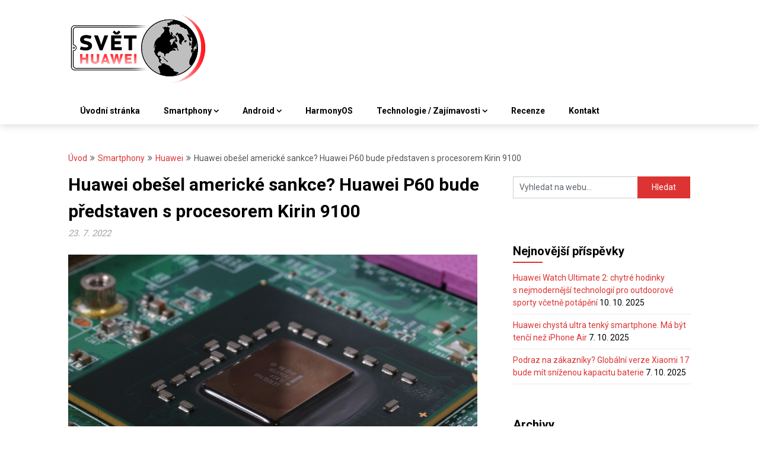

--- FILE ---
content_type: text/html; charset=UTF-8
request_url: https://svethuawei.eu/huawei-obesel-americke-sankce-huawei-p60-bude-predstaven-s-procesorem-kirin-9100/
body_size: 21243
content:
<!DOCTYPE html><html lang="cs"><head><meta charset="UTF-8"><meta name="viewport" content="width=device-width, initial-scale=1"><link rel="profile" href="https://gmpg.org/xfn/11"><link rel="pingback" href="https://svethuawei.eu/xmlrpc.php"><meta name='robots' content='index, follow, max-image-preview:large, max-snippet:-1, max-video-preview:-1' /> <script>window.dataLayer = window.dataLayer || [];

        function gtag() {
            dataLayer.push(arguments);
        }

        gtag('consent', 'default', {
            'functionality_storage': 'granted',
            'personalization_storage': 'denied',
            'analytics_storage': 'denied',
            'ad_storage': 'denied'
        });</script> <link rel="preload" href="https://svethuawei.eu/wp-content/plugins/rate-my-post/public/css/fonts/ratemypost.ttf" type="font/ttf" as="font" crossorigin="anonymous"><title>Huawei obešel americké sankce? Huawei P60 bude představen s procesorem Kirin 9100 &#8212; Svět Huawei</title><meta name="description" content="Huawei už dříve uvedl, že odvětví chytrých telefonů nikdy neopustí. Jeho investice do vývoje nových technologií nemají ve světě konkurenta..." /><link rel="canonical" href="https://svethuawei.eu/huawei-obesel-americke-sankce-huawei-p60-bude-predstaven-s-procesorem-kirin-9100/" /><meta property="og:locale" content="cs_CZ" /><meta property="og:type" content="article" /><meta property="og:title" content="Huawei obešel americké sankce? Huawei P60 bude představen s procesorem Kirin 9100 &#8212; Svět Huawei" /><meta property="og:description" content="Huawei už dříve uvedl, že odvětví chytrých telefonů nikdy neopustí. Jeho investice do vývoje nových technologií nemají ve světě konkurenta..." /><meta property="og:url" content="https://svethuawei.eu/huawei-obesel-americke-sankce-huawei-p60-bude-predstaven-s-procesorem-kirin-9100/" /><meta property="og:site_name" content="Svět Huawei" /><meta property="article:published_time" content="2022-07-23T10:01:48+00:00" /><meta property="article:modified_time" content="2022-07-23T10:02:19+00:00" /><meta property="og:image" content="https://svethuawei.eu/wp-content/uploads/2022/01/electronics-4959283_960_720.jpg" /><meta property="og:image:width" content="960" /><meta property="og:image:height" content="640" /><meta property="og:image:type" content="image/jpeg" /><meta name="author" content="Lukáš Drahozal" /><meta name="twitter:card" content="summary_large_image" /><meta name="twitter:label1" content="Napsal(a)" /><meta name="twitter:data1" content="Lukáš Drahozal" /><meta name="twitter:label2" content="Odhadovaná doba čtení" /><meta name="twitter:data2" content="2 minuty" /> <script type="application/ld+json" class="yoast-schema-graph">{"@context":"https://schema.org","@graph":[{"@type":"Article","@id":"https://svethuawei.eu/huawei-obesel-americke-sankce-huawei-p60-bude-predstaven-s-procesorem-kirin-9100/#article","isPartOf":{"@id":"https://svethuawei.eu/huawei-obesel-americke-sankce-huawei-p60-bude-predstaven-s-procesorem-kirin-9100/"},"author":{"name":"Lukáš Drahozal","@id":"https://svethuawei.eu/#/schema/person/ba9c31ee650e16739e2b6e254cdd3785"},"headline":"Huawei obešel americké sankce? Huawei P60 bude představen s procesorem Kirin 9100","datePublished":"2022-07-23T10:01:48+00:00","dateModified":"2022-07-23T10:02:19+00:00","mainEntityOfPage":{"@id":"https://svethuawei.eu/huawei-obesel-americke-sankce-huawei-p60-bude-predstaven-s-procesorem-kirin-9100/"},"wordCount":506,"publisher":{"@id":"https://svethuawei.eu/#organization"},"image":{"@id":"https://svethuawei.eu/huawei-obesel-americke-sankce-huawei-p60-bude-predstaven-s-procesorem-kirin-9100/#primaryimage"},"thumbnailUrl":"https://svethuawei.eu/wp-content/uploads/2022/01/electronics-4959283_960_720.jpg","keywords":["Aktualizace","Huawei","Kirin","Novinka"],"articleSection":["Huawei"],"inLanguage":"cs","copyrightYear":"2022","copyrightHolder":{"@id":"https://svethuawei.eu/#organization"}},{"@type":"WebPage","@id":"https://svethuawei.eu/huawei-obesel-americke-sankce-huawei-p60-bude-predstaven-s-procesorem-kirin-9100/","url":"https://svethuawei.eu/huawei-obesel-americke-sankce-huawei-p60-bude-predstaven-s-procesorem-kirin-9100/","name":"Huawei obešel americké sankce? Huawei P60 bude představen s procesorem Kirin 9100 &#8212; Svět Huawei","isPartOf":{"@id":"https://svethuawei.eu/#website"},"primaryImageOfPage":{"@id":"https://svethuawei.eu/huawei-obesel-americke-sankce-huawei-p60-bude-predstaven-s-procesorem-kirin-9100/#primaryimage"},"image":{"@id":"https://svethuawei.eu/huawei-obesel-americke-sankce-huawei-p60-bude-predstaven-s-procesorem-kirin-9100/#primaryimage"},"thumbnailUrl":"https://svethuawei.eu/wp-content/uploads/2022/01/electronics-4959283_960_720.jpg","datePublished":"2022-07-23T10:01:48+00:00","dateModified":"2022-07-23T10:02:19+00:00","description":"Huawei už dříve uvedl, že odvětví chytrých telefonů nikdy neopustí. Jeho investice do vývoje nových technologií nemají ve světě konkurenta...","breadcrumb":{"@id":"https://svethuawei.eu/huawei-obesel-americke-sankce-huawei-p60-bude-predstaven-s-procesorem-kirin-9100/#breadcrumb"},"inLanguage":"cs","potentialAction":[{"@type":"ReadAction","target":["https://svethuawei.eu/huawei-obesel-americke-sankce-huawei-p60-bude-predstaven-s-procesorem-kirin-9100/"]}]},{"@type":"ImageObject","inLanguage":"cs","@id":"https://svethuawei.eu/huawei-obesel-americke-sankce-huawei-p60-bude-predstaven-s-procesorem-kirin-9100/#primaryimage","url":"https://svethuawei.eu/wp-content/uploads/2022/01/electronics-4959283_960_720.jpg","contentUrl":"https://svethuawei.eu/wp-content/uploads/2022/01/electronics-4959283_960_720.jpg","width":960,"height":640,"caption":"Huawei si nechal zaregistrovat pět nových telefonů s připojením 5G"},{"@type":"BreadcrumbList","@id":"https://svethuawei.eu/huawei-obesel-americke-sankce-huawei-p60-bude-predstaven-s-procesorem-kirin-9100/#breadcrumb","itemListElement":[{"@type":"ListItem","position":1,"name":"Domů","item":"https://svethuawei.eu/"},{"@type":"ListItem","position":2,"name":"Huawei obešel americké sankce? Huawei P60 bude představen s procesorem Kirin 9100"}]},{"@type":"WebSite","@id":"https://svethuawei.eu/#website","url":"https://svethuawei.eu/","name":"Svět Huawei","description":"Technologie jsou naše hobby!","publisher":{"@id":"https://svethuawei.eu/#organization"},"potentialAction":[{"@type":"SearchAction","target":{"@type":"EntryPoint","urlTemplate":"https://svethuawei.eu/?s={search_term_string}"},"query-input":{"@type":"PropertyValueSpecification","valueRequired":true,"valueName":"search_term_string"}}],"inLanguage":"cs"},{"@type":"Organization","@id":"https://svethuawei.eu/#organization","name":"Svět Huawei","url":"https://svethuawei.eu/","logo":{"@type":"ImageObject","inLanguage":"cs","@id":"https://svethuawei.eu/#/schema/logo/image/","url":"https://svethuawei.eu/wp-content/uploads/2020/09/logo-resized-min.png","contentUrl":"https://svethuawei.eu/wp-content/uploads/2020/09/logo-resized-min.png","width":472,"height":243,"caption":"Svět Huawei"},"image":{"@id":"https://svethuawei.eu/#/schema/logo/image/"}},{"@type":"Person","@id":"https://svethuawei.eu/#/schema/person/ba9c31ee650e16739e2b6e254cdd3785","name":"Lukáš Drahozal","image":{"@type":"ImageObject","inLanguage":"cs","@id":"https://svethuawei.eu/#/schema/person/image/","url":"https://secure.gravatar.com/avatar/2c09e65db44f7100445c1a99a5fd8fbd?s=96&d=mm&r=g","contentUrl":"https://secure.gravatar.com/avatar/2c09e65db44f7100445c1a99a5fd8fbd?s=96&d=mm&r=g","caption":"Lukáš Drahozal"},"description":"Stresem prorostlý workoholik, který je blázen do nových technologií. Informovat lidi je vášeň, která přerostla v silnou závislost.","url":"https://svethuawei.eu/author/admin/"}]}</script> <link rel='dns-prefetch' href='//fonts.googleapis.com' /> <script type="text/javascript" id="wpp-js" src="https://svethuawei.eu/wp-content/plugins/wordpress-popular-posts/assets/js/wpp.min.js?ver=7.3.6" data-sampling="0" data-sampling-rate="100" data-api-url="https://svethuawei.eu/wp-json/wordpress-popular-posts" data-post-id="42945" data-token="ae1c04bed9" data-lang="0" data-debug="0"></script> <script id="ezoic-wp-plugin-cmp" src="https://cmp.gatekeeperconsent.com/min.js" data-cfasync="false"></script> <script id="ezoic-wp-plugin-gatekeeper" src="https://the.gatekeeperconsent.com/cmp.min.js" data-cfasync="false"></script>  <script src="//www.googletagmanager.com/gtag/js?id=G-N9TL0R6Y01"  data-cfasync="false" data-wpfc-render="false" type="text/javascript" async></script> <script data-cfasync="false" data-wpfc-render="false" type="text/javascript">var mi_version = '9.9.0';
				var mi_track_user = true;
				var mi_no_track_reason = '';
								var MonsterInsightsDefaultLocations = {"page_location":"https:\/\/svethuawei.eu\/huawei-obesel-americke-sankce-huawei-p60-bude-predstaven-s-procesorem-kirin-9100\/"};
								if ( typeof MonsterInsightsPrivacyGuardFilter === 'function' ) {
					var MonsterInsightsLocations = (typeof MonsterInsightsExcludeQuery === 'object') ? MonsterInsightsPrivacyGuardFilter( MonsterInsightsExcludeQuery ) : MonsterInsightsPrivacyGuardFilter( MonsterInsightsDefaultLocations );
				} else {
					var MonsterInsightsLocations = (typeof MonsterInsightsExcludeQuery === 'object') ? MonsterInsightsExcludeQuery : MonsterInsightsDefaultLocations;
				}

								var disableStrs = [
										'ga-disable-G-N9TL0R6Y01',
									];

				/* Function to detect opted out users */
				function __gtagTrackerIsOptedOut() {
					for (var index = 0; index < disableStrs.length; index++) {
						if (document.cookie.indexOf(disableStrs[index] + '=true') > -1) {
							return true;
						}
					}

					return false;
				}

				/* Disable tracking if the opt-out cookie exists. */
				if (__gtagTrackerIsOptedOut()) {
					for (var index = 0; index < disableStrs.length; index++) {
						window[disableStrs[index]] = true;
					}
				}

				/* Opt-out function */
				function __gtagTrackerOptout() {
					for (var index = 0; index < disableStrs.length; index++) {
						document.cookie = disableStrs[index] + '=true; expires=Thu, 31 Dec 2099 23:59:59 UTC; path=/';
						window[disableStrs[index]] = true;
					}
				}

				if ('undefined' === typeof gaOptout) {
					function gaOptout() {
						__gtagTrackerOptout();
					}
				}
								window.dataLayer = window.dataLayer || [];

				window.MonsterInsightsDualTracker = {
					helpers: {},
					trackers: {},
				};
				if (mi_track_user) {
					function __gtagDataLayer() {
						dataLayer.push(arguments);
					}

					function __gtagTracker(type, name, parameters) {
						if (!parameters) {
							parameters = {};
						}

						if (parameters.send_to) {
							__gtagDataLayer.apply(null, arguments);
							return;
						}

						if (type === 'event') {
														parameters.send_to = monsterinsights_frontend.v4_id;
							var hookName = name;
							if (typeof parameters['event_category'] !== 'undefined') {
								hookName = parameters['event_category'] + ':' + name;
							}

							if (typeof MonsterInsightsDualTracker.trackers[hookName] !== 'undefined') {
								MonsterInsightsDualTracker.trackers[hookName](parameters);
							} else {
								__gtagDataLayer('event', name, parameters);
							}
							
						} else {
							__gtagDataLayer.apply(null, arguments);
						}
					}

					__gtagTracker('js', new Date());
					__gtagTracker('set', {
						'developer_id.dZGIzZG': true,
											});
					if ( MonsterInsightsLocations.page_location ) {
						__gtagTracker('set', MonsterInsightsLocations);
					}
										__gtagTracker('config', 'G-N9TL0R6Y01', {"forceSSL":"true","link_attribution":"true"} );
										window.gtag = __gtagTracker;										(function () {
						/* https://developers.google.com/analytics/devguides/collection/analyticsjs/ */
						/* ga and __gaTracker compatibility shim. */
						var noopfn = function () {
							return null;
						};
						var newtracker = function () {
							return new Tracker();
						};
						var Tracker = function () {
							return null;
						};
						var p = Tracker.prototype;
						p.get = noopfn;
						p.set = noopfn;
						p.send = function () {
							var args = Array.prototype.slice.call(arguments);
							args.unshift('send');
							__gaTracker.apply(null, args);
						};
						var __gaTracker = function () {
							var len = arguments.length;
							if (len === 0) {
								return;
							}
							var f = arguments[len - 1];
							if (typeof f !== 'object' || f === null || typeof f.hitCallback !== 'function') {
								if ('send' === arguments[0]) {
									var hitConverted, hitObject = false, action;
									if ('event' === arguments[1]) {
										if ('undefined' !== typeof arguments[3]) {
											hitObject = {
												'eventAction': arguments[3],
												'eventCategory': arguments[2],
												'eventLabel': arguments[4],
												'value': arguments[5] ? arguments[5] : 1,
											}
										}
									}
									if ('pageview' === arguments[1]) {
										if ('undefined' !== typeof arguments[2]) {
											hitObject = {
												'eventAction': 'page_view',
												'page_path': arguments[2],
											}
										}
									}
									if (typeof arguments[2] === 'object') {
										hitObject = arguments[2];
									}
									if (typeof arguments[5] === 'object') {
										Object.assign(hitObject, arguments[5]);
									}
									if ('undefined' !== typeof arguments[1].hitType) {
										hitObject = arguments[1];
										if ('pageview' === hitObject.hitType) {
											hitObject.eventAction = 'page_view';
										}
									}
									if (hitObject) {
										action = 'timing' === arguments[1].hitType ? 'timing_complete' : hitObject.eventAction;
										hitConverted = mapArgs(hitObject);
										__gtagTracker('event', action, hitConverted);
									}
								}
								return;
							}

							function mapArgs(args) {
								var arg, hit = {};
								var gaMap = {
									'eventCategory': 'event_category',
									'eventAction': 'event_action',
									'eventLabel': 'event_label',
									'eventValue': 'event_value',
									'nonInteraction': 'non_interaction',
									'timingCategory': 'event_category',
									'timingVar': 'name',
									'timingValue': 'value',
									'timingLabel': 'event_label',
									'page': 'page_path',
									'location': 'page_location',
									'title': 'page_title',
									'referrer' : 'page_referrer',
								};
								for (arg in args) {
																		if (!(!args.hasOwnProperty(arg) || !gaMap.hasOwnProperty(arg))) {
										hit[gaMap[arg]] = args[arg];
									} else {
										hit[arg] = args[arg];
									}
								}
								return hit;
							}

							try {
								f.hitCallback();
							} catch (ex) {
							}
						};
						__gaTracker.create = newtracker;
						__gaTracker.getByName = newtracker;
						__gaTracker.getAll = function () {
							return [];
						};
						__gaTracker.remove = noopfn;
						__gaTracker.loaded = true;
						window['__gaTracker'] = __gaTracker;
					})();
									} else {
										console.log("");
					(function () {
						function __gtagTracker() {
							return null;
						}

						window['__gtagTracker'] = __gtagTracker;
						window['gtag'] = __gtagTracker;
					})();
									}</script>  <script type="text/javascript">window._wpemojiSettings = {"baseUrl":"https:\/\/s.w.org\/images\/core\/emoji\/15.0.3\/72x72\/","ext":".png","svgUrl":"https:\/\/s.w.org\/images\/core\/emoji\/15.0.3\/svg\/","svgExt":".svg","source":{"concatemoji":"https:\/\/svethuawei.eu\/wp-includes\/js\/wp-emoji-release.min.js?ver=6.6.4"}};
/*! This file is auto-generated */
!function(i,n){var o,s,e;function c(e){try{var t={supportTests:e,timestamp:(new Date).valueOf()};sessionStorage.setItem(o,JSON.stringify(t))}catch(e){}}function p(e,t,n){e.clearRect(0,0,e.canvas.width,e.canvas.height),e.fillText(t,0,0);var t=new Uint32Array(e.getImageData(0,0,e.canvas.width,e.canvas.height).data),r=(e.clearRect(0,0,e.canvas.width,e.canvas.height),e.fillText(n,0,0),new Uint32Array(e.getImageData(0,0,e.canvas.width,e.canvas.height).data));return t.every(function(e,t){return e===r[t]})}function u(e,t,n){switch(t){case"flag":return n(e,"\ud83c\udff3\ufe0f\u200d\u26a7\ufe0f","\ud83c\udff3\ufe0f\u200b\u26a7\ufe0f")?!1:!n(e,"\ud83c\uddfa\ud83c\uddf3","\ud83c\uddfa\u200b\ud83c\uddf3")&&!n(e,"\ud83c\udff4\udb40\udc67\udb40\udc62\udb40\udc65\udb40\udc6e\udb40\udc67\udb40\udc7f","\ud83c\udff4\u200b\udb40\udc67\u200b\udb40\udc62\u200b\udb40\udc65\u200b\udb40\udc6e\u200b\udb40\udc67\u200b\udb40\udc7f");case"emoji":return!n(e,"\ud83d\udc26\u200d\u2b1b","\ud83d\udc26\u200b\u2b1b")}return!1}function f(e,t,n){var r="undefined"!=typeof WorkerGlobalScope&&self instanceof WorkerGlobalScope?new OffscreenCanvas(300,150):i.createElement("canvas"),a=r.getContext("2d",{willReadFrequently:!0}),o=(a.textBaseline="top",a.font="600 32px Arial",{});return e.forEach(function(e){o[e]=t(a,e,n)}),o}function t(e){var t=i.createElement("script");t.src=e,t.defer=!0,i.head.appendChild(t)}"undefined"!=typeof Promise&&(o="wpEmojiSettingsSupports",s=["flag","emoji"],n.supports={everything:!0,everythingExceptFlag:!0},e=new Promise(function(e){i.addEventListener("DOMContentLoaded",e,{once:!0})}),new Promise(function(t){var n=function(){try{var e=JSON.parse(sessionStorage.getItem(o));if("object"==typeof e&&"number"==typeof e.timestamp&&(new Date).valueOf()<e.timestamp+604800&&"object"==typeof e.supportTests)return e.supportTests}catch(e){}return null}();if(!n){if("undefined"!=typeof Worker&&"undefined"!=typeof OffscreenCanvas&&"undefined"!=typeof URL&&URL.createObjectURL&&"undefined"!=typeof Blob)try{var e="postMessage("+f.toString()+"("+[JSON.stringify(s),u.toString(),p.toString()].join(",")+"));",r=new Blob([e],{type:"text/javascript"}),a=new Worker(URL.createObjectURL(r),{name:"wpTestEmojiSupports"});return void(a.onmessage=function(e){c(n=e.data),a.terminate(),t(n)})}catch(e){}c(n=f(s,u,p))}t(n)}).then(function(e){for(var t in e)n.supports[t]=e[t],n.supports.everything=n.supports.everything&&n.supports[t],"flag"!==t&&(n.supports.everythingExceptFlag=n.supports.everythingExceptFlag&&n.supports[t]);n.supports.everythingExceptFlag=n.supports.everythingExceptFlag&&!n.supports.flag,n.DOMReady=!1,n.readyCallback=function(){n.DOMReady=!0}}).then(function(){return e}).then(function(){var e;n.supports.everything||(n.readyCallback(),(e=n.source||{}).concatemoji?t(e.concatemoji):e.wpemoji&&e.twemoji&&(t(e.twemoji),t(e.wpemoji)))}))}((window,document),window._wpemojiSettings);</script> <!--noptimize--><script id="sveth-ready">
			window.advanced_ads_ready=function(e,a){a=a||"complete";var d=function(e){return"interactive"===a?"loading"!==e:"complete"===e};d(document.readyState)?e():document.addEventListener("readystatechange",(function(a){d(a.target.readyState)&&e()}),{once:"interactive"===a})},window.advanced_ads_ready_queue=window.advanced_ads_ready_queue||[];		</script>
		<!--/noptimize--><style id='wp-emoji-styles-inline-css' type='text/css'>img.wp-smiley, img.emoji {
		display: inline !important;
		border: none !important;
		box-shadow: none !important;
		height: 1em !important;
		width: 1em !important;
		margin: 0 0.07em !important;
		vertical-align: -0.1em !important;
		background: none !important;
		padding: 0 !important;
	}</style><link rel='stylesheet' id='wp-block-library-css' href='https://svethuawei.eu/wp-includes/css/dist/block-library/style.min.css?ver=6.6.4' type='text/css' media='all' /><style id='nelio-compare-images-style-inline-css' type='text/css'>.wp-block-nelio-compare-images__comparison-wrapper{position:relative}.wp-block-nelio-compare-images__after-image,.wp-block-nelio-compare-images__before-image{line-height:0}.wp-block-nelio-compare-images__before-image{height:100%;margin:0;padding:0;width:100%}.wp-block-nelio-compare-images__before-image img{height:100%;margin:0;-o-object-fit:cover;object-fit:cover;padding:0;width:100%}.wp-block-nelio-compare-images__after-image{position:absolute}.wp-block-nelio-compare-images__after-image img{height:100%;-o-object-fit:cover;object-fit:cover;width:100%}.wp-block-nelio-compare-images__after-image--horizontal{bottom:0;height:100%;right:0;top:0}.wp-block-nelio-compare-images__after-image--horizontal img{-o-object-position:top right;object-position:top right}.wp-block-nelio-compare-images__after-image--vertical{bottom:0;left:0;position:absolute;right:0;width:100%}.wp-block-nelio-compare-images__after-image--vertical img{-o-object-position:bottom left;object-position:bottom left}.wp-block-nelio-compare-images__divider{font-size:2px;position:absolute;transition:opacity .2s ease-in-out}.wp-block-nelio-compare-images__divider--vertical{background:#fff;height:100%;top:0;width:1em}.wp-block-nelio-compare-images__divider--horizontal{background:#fff;height:1em;left:0;width:100%}.wp-block-nelio-compare-images__handler{background:#fff;color:#bbb;cursor:pointer;filter:drop-shadow(0 0 10px #001);font-size:5px;position:absolute;transition:opacity .2s ease-in-out;-webkit-user-select:none;-moz-user-select:none;-ms-user-select:none;user-select:none}.wp-block-nelio-compare-images__handler:after{align-items:center;background:inherit;border-radius:1em;content:"☰";display:block;display:flex;font-size:16px;height:1.5em;justify-content:center;left:50%;position:absolute;top:50%;transform:translate(-50%,-50%) rotate(90deg);width:6em}.wp-block-nelio-compare-images__handler--vertical{height:100%;left:50%;top:0;transform:translateX(-50%);width:1em}.wp-block-nelio-compare-images__handler--horizontal{height:1em;left:0;top:50%;transform:translateY(-50%);width:100%}.wp-block-nelio-compare-images__handler--horizontal:after{transform:translate(-50%,-50%) rotate(0)}.wp-block-nelio-compare-images__caption{text-align:center;width:100%}@media(min-width:50em){.wp-block-nelio-compare-images__handler{opacity:0}.wp-block-nelio-compare-images:hover .wp-block-nelio-compare-images__handler{opacity:1}}</style><link rel='stylesheet' id='rate-my-post-css' href='https://svethuawei.eu/wp-content/plugins/rate-my-post/public/css/rate-my-post.min.css?ver=4.4.4' type='text/css' media='all' /><style id='rate-my-post-inline-css' type='text/css'>.rmp-widgets-container.rmp-wp-plugin.rmp-main-container {  text-align:right;}.rmp-rating-widget .rmp-icon--ratings {  font-size: 24px;}
.rmp-widgets-container.rmp-wp-plugin.rmp-main-container {  text-align:right;}.rmp-rating-widget .rmp-icon--ratings {  font-size: 24px;}</style><style id='classic-theme-styles-inline-css' type='text/css'>/*! This file is auto-generated */
.wp-block-button__link{color:#fff;background-color:#32373c;border-radius:9999px;box-shadow:none;text-decoration:none;padding:calc(.667em + 2px) calc(1.333em + 2px);font-size:1.125em}.wp-block-file__button{background:#32373c;color:#fff;text-decoration:none}</style><style id='global-styles-inline-css' type='text/css'>:root{--wp--preset--aspect-ratio--square: 1;--wp--preset--aspect-ratio--4-3: 4/3;--wp--preset--aspect-ratio--3-4: 3/4;--wp--preset--aspect-ratio--3-2: 3/2;--wp--preset--aspect-ratio--2-3: 2/3;--wp--preset--aspect-ratio--16-9: 16/9;--wp--preset--aspect-ratio--9-16: 9/16;--wp--preset--color--black: #000000;--wp--preset--color--cyan-bluish-gray: #abb8c3;--wp--preset--color--white: #ffffff;--wp--preset--color--pale-pink: #f78da7;--wp--preset--color--vivid-red: #cf2e2e;--wp--preset--color--luminous-vivid-orange: #ff6900;--wp--preset--color--luminous-vivid-amber: #fcb900;--wp--preset--color--light-green-cyan: #7bdcb5;--wp--preset--color--vivid-green-cyan: #00d084;--wp--preset--color--pale-cyan-blue: #8ed1fc;--wp--preset--color--vivid-cyan-blue: #0693e3;--wp--preset--color--vivid-purple: #9b51e0;--wp--preset--gradient--vivid-cyan-blue-to-vivid-purple: linear-gradient(135deg,rgba(6,147,227,1) 0%,rgb(155,81,224) 100%);--wp--preset--gradient--light-green-cyan-to-vivid-green-cyan: linear-gradient(135deg,rgb(122,220,180) 0%,rgb(0,208,130) 100%);--wp--preset--gradient--luminous-vivid-amber-to-luminous-vivid-orange: linear-gradient(135deg,rgba(252,185,0,1) 0%,rgba(255,105,0,1) 100%);--wp--preset--gradient--luminous-vivid-orange-to-vivid-red: linear-gradient(135deg,rgba(255,105,0,1) 0%,rgb(207,46,46) 100%);--wp--preset--gradient--very-light-gray-to-cyan-bluish-gray: linear-gradient(135deg,rgb(238,238,238) 0%,rgb(169,184,195) 100%);--wp--preset--gradient--cool-to-warm-spectrum: linear-gradient(135deg,rgb(74,234,220) 0%,rgb(151,120,209) 20%,rgb(207,42,186) 40%,rgb(238,44,130) 60%,rgb(251,105,98) 80%,rgb(254,248,76) 100%);--wp--preset--gradient--blush-light-purple: linear-gradient(135deg,rgb(255,206,236) 0%,rgb(152,150,240) 100%);--wp--preset--gradient--blush-bordeaux: linear-gradient(135deg,rgb(254,205,165) 0%,rgb(254,45,45) 50%,rgb(107,0,62) 100%);--wp--preset--gradient--luminous-dusk: linear-gradient(135deg,rgb(255,203,112) 0%,rgb(199,81,192) 50%,rgb(65,88,208) 100%);--wp--preset--gradient--pale-ocean: linear-gradient(135deg,rgb(255,245,203) 0%,rgb(182,227,212) 50%,rgb(51,167,181) 100%);--wp--preset--gradient--electric-grass: linear-gradient(135deg,rgb(202,248,128) 0%,rgb(113,206,126) 100%);--wp--preset--gradient--midnight: linear-gradient(135deg,rgb(2,3,129) 0%,rgb(40,116,252) 100%);--wp--preset--font-size--small: 13px;--wp--preset--font-size--medium: 20px;--wp--preset--font-size--large: 36px;--wp--preset--font-size--x-large: 42px;--wp--preset--spacing--20: 0.44rem;--wp--preset--spacing--30: 0.67rem;--wp--preset--spacing--40: 1rem;--wp--preset--spacing--50: 1.5rem;--wp--preset--spacing--60: 2.25rem;--wp--preset--spacing--70: 3.38rem;--wp--preset--spacing--80: 5.06rem;--wp--preset--shadow--natural: 6px 6px 9px rgba(0, 0, 0, 0.2);--wp--preset--shadow--deep: 12px 12px 50px rgba(0, 0, 0, 0.4);--wp--preset--shadow--sharp: 6px 6px 0px rgba(0, 0, 0, 0.2);--wp--preset--shadow--outlined: 6px 6px 0px -3px rgba(255, 255, 255, 1), 6px 6px rgba(0, 0, 0, 1);--wp--preset--shadow--crisp: 6px 6px 0px rgba(0, 0, 0, 1);}:where(.is-layout-flex){gap: 0.5em;}:where(.is-layout-grid){gap: 0.5em;}body .is-layout-flex{display: flex;}.is-layout-flex{flex-wrap: wrap;align-items: center;}.is-layout-flex > :is(*, div){margin: 0;}body .is-layout-grid{display: grid;}.is-layout-grid > :is(*, div){margin: 0;}:where(.wp-block-columns.is-layout-flex){gap: 2em;}:where(.wp-block-columns.is-layout-grid){gap: 2em;}:where(.wp-block-post-template.is-layout-flex){gap: 1.25em;}:where(.wp-block-post-template.is-layout-grid){gap: 1.25em;}.has-black-color{color: var(--wp--preset--color--black) !important;}.has-cyan-bluish-gray-color{color: var(--wp--preset--color--cyan-bluish-gray) !important;}.has-white-color{color: var(--wp--preset--color--white) !important;}.has-pale-pink-color{color: var(--wp--preset--color--pale-pink) !important;}.has-vivid-red-color{color: var(--wp--preset--color--vivid-red) !important;}.has-luminous-vivid-orange-color{color: var(--wp--preset--color--luminous-vivid-orange) !important;}.has-luminous-vivid-amber-color{color: var(--wp--preset--color--luminous-vivid-amber) !important;}.has-light-green-cyan-color{color: var(--wp--preset--color--light-green-cyan) !important;}.has-vivid-green-cyan-color{color: var(--wp--preset--color--vivid-green-cyan) !important;}.has-pale-cyan-blue-color{color: var(--wp--preset--color--pale-cyan-blue) !important;}.has-vivid-cyan-blue-color{color: var(--wp--preset--color--vivid-cyan-blue) !important;}.has-vivid-purple-color{color: var(--wp--preset--color--vivid-purple) !important;}.has-black-background-color{background-color: var(--wp--preset--color--black) !important;}.has-cyan-bluish-gray-background-color{background-color: var(--wp--preset--color--cyan-bluish-gray) !important;}.has-white-background-color{background-color: var(--wp--preset--color--white) !important;}.has-pale-pink-background-color{background-color: var(--wp--preset--color--pale-pink) !important;}.has-vivid-red-background-color{background-color: var(--wp--preset--color--vivid-red) !important;}.has-luminous-vivid-orange-background-color{background-color: var(--wp--preset--color--luminous-vivid-orange) !important;}.has-luminous-vivid-amber-background-color{background-color: var(--wp--preset--color--luminous-vivid-amber) !important;}.has-light-green-cyan-background-color{background-color: var(--wp--preset--color--light-green-cyan) !important;}.has-vivid-green-cyan-background-color{background-color: var(--wp--preset--color--vivid-green-cyan) !important;}.has-pale-cyan-blue-background-color{background-color: var(--wp--preset--color--pale-cyan-blue) !important;}.has-vivid-cyan-blue-background-color{background-color: var(--wp--preset--color--vivid-cyan-blue) !important;}.has-vivid-purple-background-color{background-color: var(--wp--preset--color--vivid-purple) !important;}.has-black-border-color{border-color: var(--wp--preset--color--black) !important;}.has-cyan-bluish-gray-border-color{border-color: var(--wp--preset--color--cyan-bluish-gray) !important;}.has-white-border-color{border-color: var(--wp--preset--color--white) !important;}.has-pale-pink-border-color{border-color: var(--wp--preset--color--pale-pink) !important;}.has-vivid-red-border-color{border-color: var(--wp--preset--color--vivid-red) !important;}.has-luminous-vivid-orange-border-color{border-color: var(--wp--preset--color--luminous-vivid-orange) !important;}.has-luminous-vivid-amber-border-color{border-color: var(--wp--preset--color--luminous-vivid-amber) !important;}.has-light-green-cyan-border-color{border-color: var(--wp--preset--color--light-green-cyan) !important;}.has-vivid-green-cyan-border-color{border-color: var(--wp--preset--color--vivid-green-cyan) !important;}.has-pale-cyan-blue-border-color{border-color: var(--wp--preset--color--pale-cyan-blue) !important;}.has-vivid-cyan-blue-border-color{border-color: var(--wp--preset--color--vivid-cyan-blue) !important;}.has-vivid-purple-border-color{border-color: var(--wp--preset--color--vivid-purple) !important;}.has-vivid-cyan-blue-to-vivid-purple-gradient-background{background: var(--wp--preset--gradient--vivid-cyan-blue-to-vivid-purple) !important;}.has-light-green-cyan-to-vivid-green-cyan-gradient-background{background: var(--wp--preset--gradient--light-green-cyan-to-vivid-green-cyan) !important;}.has-luminous-vivid-amber-to-luminous-vivid-orange-gradient-background{background: var(--wp--preset--gradient--luminous-vivid-amber-to-luminous-vivid-orange) !important;}.has-luminous-vivid-orange-to-vivid-red-gradient-background{background: var(--wp--preset--gradient--luminous-vivid-orange-to-vivid-red) !important;}.has-very-light-gray-to-cyan-bluish-gray-gradient-background{background: var(--wp--preset--gradient--very-light-gray-to-cyan-bluish-gray) !important;}.has-cool-to-warm-spectrum-gradient-background{background: var(--wp--preset--gradient--cool-to-warm-spectrum) !important;}.has-blush-light-purple-gradient-background{background: var(--wp--preset--gradient--blush-light-purple) !important;}.has-blush-bordeaux-gradient-background{background: var(--wp--preset--gradient--blush-bordeaux) !important;}.has-luminous-dusk-gradient-background{background: var(--wp--preset--gradient--luminous-dusk) !important;}.has-pale-ocean-gradient-background{background: var(--wp--preset--gradient--pale-ocean) !important;}.has-electric-grass-gradient-background{background: var(--wp--preset--gradient--electric-grass) !important;}.has-midnight-gradient-background{background: var(--wp--preset--gradient--midnight) !important;}.has-small-font-size{font-size: var(--wp--preset--font-size--small) !important;}.has-medium-font-size{font-size: var(--wp--preset--font-size--medium) !important;}.has-large-font-size{font-size: var(--wp--preset--font-size--large) !important;}.has-x-large-font-size{font-size: var(--wp--preset--font-size--x-large) !important;}
:where(.wp-block-post-template.is-layout-flex){gap: 1.25em;}:where(.wp-block-post-template.is-layout-grid){gap: 1.25em;}
:where(.wp-block-columns.is-layout-flex){gap: 2em;}:where(.wp-block-columns.is-layout-grid){gap: 2em;}
:root :where(.wp-block-pullquote){font-size: 1.5em;line-height: 1.6;}</style><link rel='stylesheet' id='iframemanager-css' href='https://svethuawei.eu/wp-content/cache/autoptimize/css/autoptimize_single_32f575e09a70438ce5ce8fd01c3823fd.css?ver=6.6.4' type='text/css' media='all' /><link rel='stylesheet' id='vlp-public-css' href='https://svethuawei.eu/wp-content/cache/autoptimize/css/autoptimize_single_966e9d8ee485b795ed1c8c1a602612c1.css?ver=2.2.9' type='text/css' media='all' /><link rel='stylesheet' id='wordpress-popular-posts-css-css' href='https://svethuawei.eu/wp-content/cache/autoptimize/css/autoptimize_single_bc659c66ff1402b607f62f19f57691fd.css?ver=7.3.6' type='text/css' media='all' /><link rel='stylesheet' id='feather-magazine-style-css' href='https://svethuawei.eu/wp-content/cache/autoptimize/css/autoptimize_single_9204ec54e35e4aceabcdf13d81d742b7.css?ver=6.6.4' type='text/css' media='all' /><style id='feather-magazine-style-inline-css' type='text/css'>#site-header { background-image: url(''); }
        #tabber .inside li .meta b,footer .widget li a:hover,.fn a,.reply a,#tabber .inside li div.info .entry-title a:hover, #navigation ul ul a:hover,.single_post a, a:hover, .sidebar.c-4-12 .textwidget a, #site-footer .textwidget a, #commentform a, #tabber .inside li a, .copyrights a:hover, a, .sidebar.c-4-12 a:hover, .top a:hover, footer .tagcloud a:hover,.sticky-text { color: #dd3333; }

  .total-comments span:after, span.sticky-post, .nav-previous a:hover, .nav-next a:hover, #commentform input#submit, #searchform input[type='submit'], .home_menu_item, .currenttext, .pagination a:hover, .readMore a, .feathermagazine-subscribe input[type='submit'], .pagination .current, .woocommerce nav.woocommerce-pagination ul li a:focus, .woocommerce nav.woocommerce-pagination ul li a:hover, .woocommerce nav.woocommerce-pagination ul li span.current, .woocommerce-product-search input[type="submit"], .woocommerce a.button, .woocommerce-page a.button, .woocommerce button.button, .woocommerce-page button.button, .woocommerce input.button, .woocommerce-page input.button, .woocommerce #respond input#submit, .woocommerce-page #respond input#submit, .woocommerce #content input.button, .woocommerce-page #content input.button, #sidebars h3.widget-title:after, .postauthor h4:after, .related-posts h3:after, .archive .postsby span:after, .comment-respond h4:after { background-color: #dd3333; }

        #navigation ul li.current-menu-item a, .woocommerce nav.woocommerce-pagination ul li span.current, .woocommerce-page nav.woocommerce-pagination ul li span.current, .woocommerce #content nav.woocommerce-pagination ul li span.current, .woocommerce-page #content nav.woocommerce-pagination ul li span.current, .woocommerce nav.woocommerce-pagination ul li a:hover, .woocommerce-page nav.woocommerce-pagination ul li a:hover, .woocommerce #content nav.woocommerce-pagination ul li a:hover, .woocommerce-page #content nav.woocommerce-pagination ul li a:hover, .woocommerce nav.woocommerce-pagination ul li a:focus, .woocommerce-page nav.woocommerce-pagination ul li a:focus, .woocommerce #content nav.woocommerce-pagination ul li a:focus, .woocommerce-page #content nav.woocommerce-pagination ul li a:focus, .pagination .current, .tagcloud a { border-color: #dd3333; }
  .corner { border-color: transparent transparent #dd3333 transparent;}</style><link rel='stylesheet' id='theme-slug-fonts-css' href='//fonts.googleapis.com/css?family=Roboto%3A400%2C700' type='text/css' media='all' /> <script type="text/javascript" src="https://svethuawei.eu/wp-content/plugins/google-analytics-for-wordpress/assets/js/frontend-gtag.min.js?ver=9.9.0" id="monsterinsights-frontend-script-js" async="async" data-wp-strategy="async"></script> <script data-cfasync="false" data-wpfc-render="false" type="text/javascript" id='monsterinsights-frontend-script-js-extra'>var monsterinsights_frontend = {"js_events_tracking":"true","download_extensions":"doc,pdf,ppt,zip,xls,docx,pptx,xlsx","inbound_paths":"[{\"path\":\"\\\/go\\\/\",\"label\":\"affiliate\"},{\"path\":\"\\\/recommend\\\/\",\"label\":\"affiliate\"}]","home_url":"https:\/\/svethuawei.eu","hash_tracking":"false","v4_id":"G-N9TL0R6Y01"};</script> <script type="text/javascript" src="https://svethuawei.eu/wp-content/plugins/cmp-popup/assets/gtm-consent.js?ver=1684997709" id="gtm-consent-js"></script> <script type="text/javascript" id="seznam-cmp-js-extra">var cmpData = {"cmpId":"53406"};</script> <script type="text/javascript" src="https://svethuawei.eu/wp-content/plugins/cmp-popup/assets/seznam-cmp.js?ver=1684999182" id="seznam-cmp-js"></script> <script type="text/javascript" src="https://svethuawei.eu/wp-includes/js/jquery/jquery.min.js?ver=3.7.1" id="jquery-core-js"></script> <script type="text/javascript" src="https://svethuawei.eu/wp-includes/js/jquery/jquery-migrate.min.js?ver=3.4.1" id="jquery-migrate-js"></script> <script type="text/javascript" id="advanced-ads-advanced-js-js-extra">var advads_options = {"blog_id":"1","privacy":{"enabled":false,"state":"not_needed"}};</script> <script type="text/javascript" src="https://svethuawei.eu/wp-content/plugins/advanced-ads/public/assets/js/advanced.min.js?ver=2.0.13" id="advanced-ads-advanced-js-js"></script> <script type="text/javascript" id="advanced_ads_pro/visitor_conditions-js-extra">var advanced_ads_pro_visitor_conditions = {"referrer_cookie_name":"advanced_ads_pro_visitor_referrer","referrer_exdays":"365","page_impr_cookie_name":"advanced_ads_page_impressions","page_impr_exdays":"3650"};</script> <script type="text/javascript" src="https://svethuawei.eu/wp-content/plugins/advanced-ads-pro/modules/advanced-visitor-conditions/inc/conditions.min.js?ver=3.0.8" id="advanced_ads_pro/visitor_conditions-js"></script> <link rel="https://api.w.org/" href="https://svethuawei.eu/wp-json/" /><link rel="alternate" title="JSON" type="application/json" href="https://svethuawei.eu/wp-json/wp/v2/posts/42945" /><link rel="alternate" title="oEmbed (JSON)" type="application/json+oembed" href="https://svethuawei.eu/wp-json/oembed/1.0/embed?url=https%3A%2F%2Fsvethuawei.eu%2Fhuawei-obesel-americke-sankce-huawei-p60-bude-predstaven-s-procesorem-kirin-9100%2F" /><link rel="alternate" title="oEmbed (XML)" type="text/xml+oembed" href="https://svethuawei.eu/wp-json/oembed/1.0/embed?url=https%3A%2F%2Fsvethuawei.eu%2Fhuawei-obesel-americke-sankce-huawei-p60-bude-predstaven-s-procesorem-kirin-9100%2F&#038;format=xml" /> <script id="ezoic-wp-plugin-js" async src="//www.ezojs.com/ezoic/sa.min.js"></script> <script data-ezoic="1">window.ezstandalone = window.ezstandalone || {};ezstandalone.cmd = ezstandalone.cmd || [];</script>  <script>(function(w,d,s,l,i){w[l]=w[l]||[];w[l].push({'gtm.start':
new Date().getTime(),event:'gtm.js'});var f=d.getElementsByTagName(s)[0],
j=d.createElement(s),dl=l!='dataLayer'?'&l='+l:'';j.async=true;j.src=
'https://www.googletagmanager.com/gtm.js?id='+i+dl;f.parentNode.insertBefore(j,f);
})(window,document,'script','dataLayer','GTM-THLHHXN');</script>  <script src="https://ssp.imedia.cz/static/js/ssp.js"></script> <style id="wpp-loading-animation-styles">@-webkit-keyframes bgslide{from{background-position-x:0}to{background-position-x:-200%}}@keyframes bgslide{from{background-position-x:0}to{background-position-x:-200%}}.wpp-widget-block-placeholder,.wpp-shortcode-placeholder{margin:0 auto;width:60px;height:3px;background:#dd3737;background:linear-gradient(90deg,#dd3737 0%,#571313 10%,#dd3737 100%);background-size:200% auto;border-radius:3px;-webkit-animation:bgslide 1s infinite linear;animation:bgslide 1s infinite linear}</style> <script>advads_items = { conditions: {}, display_callbacks: {}, display_effect_callbacks: {}, hide_callbacks: {}, backgrounds: {}, effect_durations: {}, close_functions: {}, showed: [] };</script><style type="text/css" id="sveth-layer-custom-css"></style><style type="text/css">#site-header { background-color: #ffffff; }
    .primary-navigation, #navigation ul ul li, #navigation.mobile-menu-wrapper { background-color: #ffffff; }
    a#pull, #navigation .menu a, #navigation .menu a:hover, #navigation .menu .fa > a, #navigation .menu .fa > a, #navigation .toggle-caret { color: #000000 }
    #sidebars .widget h3, #sidebars .widget h3 a, #sidebars h3 { color: #000000; }
    #sidebars .widget a, #sidebars a, #sidebars li a { color: #dd3333; }
    #sidebars .widget, #sidebars, #sidebars .widget li { color: #000000; }
    .post.excerpt .post-content, .pagination a, .pagination2, .pagination .dots { color: ; }
    .post.excerpt h2.title a { color: ; }
    .pagination a, .pagination2, .pagination .dots { border-color: ; }
    span.entry-meta{ color: ; }
    .article h1, .article h2, .article h3, .article h4, .article h5, .article h6, .total-comments, .article th{ color: ; }
    .article, .article p, .related-posts .title, .breadcrumb, .article #commentform textarea  { color: ; }
    .article a, .breadcrumb a, #commentform a { color: ; }
    #commentform input#submit, #commentform input#submit:hover{ background: ; }
    .post-date-feather, .comment time { color: ; }
    .footer-widgets #searchform input[type='submit'],  .footer-widgets #searchform input[type='submit']:hover{ background: #dd3333; }
    .footer-widgets h3:after{ background: #1e73be; }
    .footer-widgets h3{ color: #1e73be; }
    .footer-widgets .widget li, .footer-widgets .widget, #copyright-note{ color: #ffffff; }
    footer .widget a, #copyright-note a, #copyright-note a:hover, footer .widget a:hover, footer .widget li a:hover{ color: #dd3333; }</style> <script type="text/javascript">var advadsCfpQueue = [];
			var advadsCfpAd = function( adID ) {
				if ( 'undefined' === typeof advadsProCfp ) {
					advadsCfpQueue.push( adID )
				} else {
					advadsProCfp.addElement( adID )
				}
			}</script> <style type="text/css">.site-title a,
		.site-description {
			color: #333;
		}</style><style type="text/css" id="custom-background-css">body.custom-background { background-color: #ffffff; }</style><link rel="icon" href="https://svethuawei.eu/wp-content/uploads/2020/04/cropped-favicon-32x32.jpg" sizes="32x32" /><link rel="icon" href="https://svethuawei.eu/wp-content/uploads/2020/04/cropped-favicon-192x192.jpg" sizes="192x192" /><link rel="apple-touch-icon" href="https://svethuawei.eu/wp-content/uploads/2020/04/cropped-favicon-180x180.jpg" /><meta name="msapplication-TileImage" content="https://svethuawei.eu/wp-content/uploads/2020/04/cropped-favicon-270x270.jpg" /></head><body class="post-template-default single single-post postid-42945 single-format-standard custom-background wp-custom-logo group-blog aa-prefix-sveth-"><div class="main-container"> <a class="skip-link screen-reader-text" href="#content">Skip to content</a><header id="site-header" role="banner"><div class="container clear"></div><div class="container clear"><div class="site-branding"><div id="logo" class="image-logo" itemprop="headline"> <a href="https://svethuawei.eu/" class="custom-logo-link" rel="home"><img width="472" height="243" src="https://svethuawei.eu/wp-content/uploads/2020/09/logo-resized-min.png" class="custom-logo skip-lazy" alt="Svět Huawei" decoding="async" fetchpriority="high" srcset="https://svethuawei.eu/wp-content/uploads/2020/09/logo-resized-min.png 472w, https://svethuawei.eu/wp-content/uploads/2020/09/logo-resized-min-300x154.png 300w" sizes="(max-width: 472px) 100vw, 472px" /></a></div></div></div><div class="primary-navigation"> <a href="#" id="pull" class="toggle-mobile-menu">Menu</a><div class="container clear"><nav id="navigation" class="primary-navigation mobile-menu-wrapper" role="navigation"><ul id="menu-hlavni-menu" class="menu clearfix"><li id="menu-item-32" class="menu-item menu-item-type-custom menu-item-object-custom menu-item-home menu-item-32"><a href="https://svethuawei.eu/">Úvodní stránka</a></li><li id="menu-item-46994" class="menu-item menu-item-type-taxonomy menu-item-object-category current-post-ancestor menu-item-has-children menu-item-46994"><a href="https://svethuawei.eu/category/smartphony/">Smartphony</a><ul class="sub-menu"><li id="menu-item-46998" class="menu-item menu-item-type-taxonomy menu-item-object-category menu-item-46998"><a href="https://svethuawei.eu/category/smartphony/apple/">Apple</a></li><li id="menu-item-69" class="menu-item menu-item-type-taxonomy menu-item-object-category current-post-ancestor current-menu-parent current-post-parent menu-item-69"><a href="https://svethuawei.eu/category/smartphony/huawei/">Huawei</a></li><li id="menu-item-68" class="menu-item menu-item-type-taxonomy menu-item-object-category menu-item-68"><a href="https://svethuawei.eu/category/smartphony/honor/">Honor</a></li><li id="menu-item-53598" class="menu-item menu-item-type-taxonomy menu-item-object-category menu-item-53598"><a href="https://svethuawei.eu/category/smartphony/oppo/">OPPO</a></li><li id="menu-item-46997" class="menu-item menu-item-type-taxonomy menu-item-object-category menu-item-46997"><a href="https://svethuawei.eu/category/smartphony/samsung/">Samsung</a></li><li id="menu-item-53599" class="menu-item menu-item-type-taxonomy menu-item-object-category menu-item-53599"><a href="https://svethuawei.eu/category/smartphony/sony/">Sony</a></li><li id="menu-item-46995" class="menu-item menu-item-type-taxonomy menu-item-object-category menu-item-46995"><a href="https://svethuawei.eu/category/smartphony/vivo/">Vivo</a></li><li id="menu-item-46996" class="menu-item menu-item-type-taxonomy menu-item-object-category menu-item-46996"><a href="https://svethuawei.eu/category/smartphony/xiaomi/">Xiaomi</a></li></ul></li><li id="menu-item-67" class="menu-item menu-item-type-taxonomy menu-item-object-category menu-item-has-children menu-item-67"><a href="https://svethuawei.eu/category/android/">Android</a><ul class="sub-menu"><li id="menu-item-47003" class="menu-item menu-item-type-taxonomy menu-item-object-category menu-item-47003"><a href="https://svethuawei.eu/category/android/huawei-emui/">Huawei EMUI</a></li><li id="menu-item-46999" class="menu-item menu-item-type-taxonomy menu-item-object-category menu-item-46999"><a href="https://svethuawei.eu/category/android/honor-magic-ui/">HONOR Magic UI</a></li><li id="menu-item-47000" class="menu-item menu-item-type-taxonomy menu-item-object-category menu-item-47000"><a href="https://svethuawei.eu/category/android/samsung-one-ui/">Samsung One UI</a></li><li id="menu-item-47001" class="menu-item menu-item-type-taxonomy menu-item-object-category menu-item-47001"><a href="https://svethuawei.eu/category/android/vivo-funtouch-os/">Vivo Funtouch OS</a></li><li id="menu-item-47002" class="menu-item menu-item-type-taxonomy menu-item-object-category menu-item-47002"><a href="https://svethuawei.eu/category/android/xiaomi-miui/">Xiaomi MIUI</a></li></ul></li><li id="menu-item-595" class="menu-item menu-item-type-taxonomy menu-item-object-category menu-item-595"><a href="https://svethuawei.eu/category/huawei-os/">HarmonyOS</a></li><li id="menu-item-37226" class="menu-item menu-item-type-taxonomy menu-item-object-category menu-item-has-children menu-item-37226"><a href="https://svethuawei.eu/category/technologie-zajimavosti/">Technologie / Zajímavosti</a><ul class="sub-menu"><li id="menu-item-53595" class="menu-item menu-item-type-taxonomy menu-item-object-category menu-item-53595"><a href="https://svethuawei.eu/category/technologie-zajimavosti/elektromobily/">Elektromobily</a></li><li id="menu-item-53596" class="menu-item menu-item-type-taxonomy menu-item-object-category menu-item-53596"><a href="https://svethuawei.eu/category/technologie-zajimavosti/herni-koutek/">Herní koutek</a></li><li id="menu-item-53597" class="menu-item menu-item-type-taxonomy menu-item-object-category menu-item-53597"><a href="https://svethuawei.eu/category/technologie-zajimavosti/vesmir/">Vesmír</a></li></ul></li><li id="menu-item-596" class="menu-item menu-item-type-taxonomy menu-item-object-category menu-item-596"><a href="https://svethuawei.eu/category/recenze/">Recenze</a></li><li id="menu-item-78" class="menu-item menu-item-type-post_type menu-item-object-page menu-item-78"><a href="https://svethuawei.eu/kontakt/">Kontakt</a></li></ul></nav></div></div></header><div id="page" class="single"><div class="content"><div class="breadcrumb" xmlns:v="http://rdf.data-vocabulary.org/#"><span typeof="v:Breadcrumb" class="root"><a rel="v:url" property="v:title" href="https://svethuawei.eu">Úvod</a></span><span><i class="feather-icon icon-angle-double-right"></i></span><span typeof="v:Breadcrumb"><a href="https://svethuawei.eu/category/smartphony/" rel="v:url" property="v:title">Smartphony</a></span><span><i class="feather-icon icon-angle-double-right"></i></span><span typeof="v:Breadcrumb"><a href="https://svethuawei.eu/category/smartphony/huawei/" rel="v:url" property="v:title">Huawei</a></span><span><i class="feather-icon icon-angle-double-right"></i></span><span><span>Huawei obešel americké sankce? Huawei P60 bude představen s procesorem Kirin 9100</span></span></div><article class="article"><div id="post-42945" class="post post-42945 type-post status-publish format-standard has-post-thumbnail hentry category-huawei tag-aktualizace tag-huawei tag-kirin tag-novinka"><div class="single_post"><header><h1 class="title single-title">Huawei obešel americké sankce? Huawei P60 bude představen s procesorem Kirin 9100</h1><div class="post-date-feather">23. 7. 2022</div></header><div id="content" class="post-single-content box mark-links"><figure class="wp-block-image size-full is-style-default"><img decoding="async" width="960" height="640" src="https://svethuawei.eu/wp-content/uploads/2022/01/electronics-4959283_960_720.jpg" alt="Huawei" class="wp-image-39039" srcset="https://svethuawei.eu/wp-content/uploads/2022/01/electronics-4959283_960_720.jpg 960w, https://svethuawei.eu/wp-content/uploads/2022/01/electronics-4959283_960_720-300x200.jpg 300w, https://svethuawei.eu/wp-content/uploads/2022/01/electronics-4959283_960_720-768x512.jpg 768w" sizes="(max-width: 960px) 100vw, 960px" /><figcaption>Autor fotografie: <strong>Abe Serrano</strong> / Zdroj fotografie: <strong>Pixabay</strong></figcaption></figure><p style="font-size:18px"><strong>Od t&#xE9; doby, co Huawei &#x10D;elil r&#x16F;zn&#xFD;m sankc&#xED;m ze strany USA, zaznamenal masivn&#xED; pokles obchodn&#xED;ch operac&#xED; s chytr&#xFD;mi telefony. Nov&#xE1; zpr&#xE1;va v&#x161;ak odhalila n&#x11B;kter&#xE9; zaj&#xED;mav&#xE9; detaily t&#xFD;kaj&#xED;c&#xED; se vlajkov&#xE9;ho smartphonu nov&#xE9; generace zna&#x10D;ky.</strong></p><div id="ezoic-pub-ad-placeholder-119" data-inserter-version="2" data-placement-location="under_page_title"></div><script data-ezoic="1">ezstandalone.cmd.push(function () { ezstandalone.showAds(119); });</script><div  class="sveth-708a2dcb3be73e8284de748f16aee0b3 sveth-za-prvnim-odstavcem" id="sveth-708a2dcb3be73e8284de748f16aee0b3"></div><div  class="sveth-26b92a042bcb30db2796f672db57bc86 sveth-obsah_2" id="sveth-26b92a042bcb30db2796f672db57bc86"></div><p style="font-size:18px">Pro ty, kte&#x159;&#xED; to doposud nev&#x11B;d&#x11B;li, tak USA uvalily sankce na &#x10D;&#xED;nsk&#xE9;ho technologick&#xE9;ho giganta, kter&#xFD; ztratil p&#x159;&#xED;stup ke sv&#xE9;mu prim&#xE1;rn&#xED;mu dodavateli &#x10D;ip&#x16F; TSMC. Spole&#x10D;nost obvykle pou&#x17E;&#xED;vala sv&#xE9; propriet&#xE1;rn&#xED; &#x10D;ipov&#xE9; sady HiSilicon Kirin, zejm&#xE9;na pro sv&#xE9; vlajkov&#xE9; modely smartphon&#x16F;. Nyn&#xED; n&#xE1;m nov&#x11B; zve&#x159;ejn&#x11B;n&#xE9; zpr&#xE1;vy ohledn&#x11B; chystan&#xE9;ho modelu Huawei P60 odhalily i zaj&#xED;mav&#xE9; novinky o p&#x159;ipravovan&#xE9;m procesoru. Podle v&#x161;eho bude nov&#xFD; vlajkov&#xFD; telefon obsahovat nov&#xFD; &#x10D;ipset Kirin, kter&#xFD; je zalo&#x17E;en na 14nm procesu a bude ozna&#x10D;ov&#xE1;n jako Kirin 9100 SoC.</p><p style="font-size:18px">Zpr&#xE1;va p&#x159;ich&#xE1;z&#xED; od ov&#x11B;&#x159;en&#xE9;ho leakera, kter&#xFD; vystupuje na &#x10D;&#xED;nsk&#xE9; soci&#xE1;ln&#xED; s&#xED;ti Weibo. V p&#x159;&#xED;sp&#x11B;vku na soci&#xE1;ln&#xED;ch s&#xED;t&#xED;ch si leaker liboval, &#x17E;e p&#x159;esto&#x17E;e je zalo&#x17E;en na 14nm procesu, v&#xFD;kon nov&#xE9;ho &#x10D;ipu bude srovnateln&#xFD; se sou&#x10D;asn&#xFD;m 5nm procesem. Krom&#x11B; toho to tak&#xE9; znamen&#xE1;, &#x17E;e Huawei se op&#x11B;t chyst&#xE1; o&#x17E;ivit jej&#xED; dce&#x159;inou spole&#x10D;nost vyr&#xE1;b&#x11B;j&#xED;c&#xED; &#x10D;ipy, <strong><a href="https://svethuawei.eu/novy-cipset-hisilicon-kirin-v-roce-2022-huawei-nam-poodhalil-plany-na-dalsi-rok/" target="_blank" rel="noreferrer noopener">HiSilicon,</a></strong> a tak&#xE9; v&#xFD;robu vlastn&#xED;ch integrovan&#xFD;ch obvod&#x16F;. &#x158;&#xED;k&#xE1; se, &#x17E;e pr&#xE9;miov&#xFD; model smartphonu P60 bude uveden na trh v roce 2023.</p><div id="ezoic-pub-ad-placeholder-127" data-inserter-version="2" data-placement-location="under_first_paragraph"></div><script data-ezoic="1">ezstandalone.cmd.push(function () { ezstandalone.showAds(127); });</script><hr class="wp-block-separator has-text-color has-background has-vivid-red-background-color has-vivid-red-color is-style-wide"/><p><strong>Bude V&#xE1;s tak&#xE9; zaj&#xED;mat:</strong></p><div class="vlp-link-container vlp-template-default wp-block-visual-link-preview-link"> <a href="https://svethuawei.eu/peklo-zamrzlo-huawei-predstavilo-smartphone-s-vlastnim-kirin-procesorem/" class="vlp-link" title="Peklo zamrzlo! Huawei p&#x159;edstavilo smartphone s&#xA0;vlastn&#xED;m Kirin procesorem"></a><div class="vlp-link-image-container"><div class="vlp-link-image"> <img decoding="async" style="max-width: 400px;" width="400" height="236" src="https://svethuawei.eu/wp-content/uploads/2022/06/Screenshot_5-1494x880x.jpg" class="attachment-400x400 size-400x400" alt="" srcset="https://svethuawei.eu/wp-content/uploads/2022/06/Screenshot_5-1494x880x.jpg 1494w, https://svethuawei.eu/wp-content/uploads/2022/06/Screenshot_5-1494x880x-300x177.jpg 300w, https://svethuawei.eu/wp-content/uploads/2022/06/Screenshot_5-1494x880x-1024x603.jpg 1024w, https://svethuawei.eu/wp-content/uploads/2022/06/Screenshot_5-1494x880x-768x452.jpg 768w" sizes="(max-width: 400px) 100vw, 400px" /></div></div><div class="vlp-link-text-container"><div class="vlp-link-title"> Peklo zamrzlo! Huawei p&#x159;edstavilo smartphone s&#xA0;vlastn&#xED;m Kirin procesorem</div><div class="vlp-link-summary"> Huawei Enjoy 50 je nejnov&#x11B;j&#x161;&#xED; smartphone, kter&#xFD; obsahuje novou &#x10D;ipovou sadu Kirin. Ned&#xE1;vn&#xE9; rozebr&#xE1;n&#xED; tohoto za&#x159;&#xED;zen&#xED; za &#xFA;&#x10D;elem pr&#x16F;zkumu, v&#x161;ak p&#x159;ineslo d&#x16F;le&#x17E;it&#xE9; potvrzen&#xED; o nov&#xE9;m &#x10D;ipsetu Kirin. Na tento moment se &#x10D;ekalo velmi dlouho.</div></div></div><hr class="wp-block-separator has-text-color has-background has-vivid-red-background-color has-vivid-red-color is-style-wide"/><p style="font-size:18px">Pro srovn&#xE1;n&#xED;, vlajkov&#xE9; procesory od Qualcommu nebo Applu jsou zalo&#x17E;eny na 5nm procesu, kter&#xFD; obsahuje 15 miliard tranzistor&#x16F;. Na druhou stranu, 14nm proces m&#x16F;&#x17E;e pojmout pouze asi 2 miliardy tranzistor&#x16F; a byl pou&#x17E;it spole&#x10D;nost&#xED; Apple pro sv&#x16F;j iPhone 6s v roce 2015, kter&#xFD; obsahoval &#x10D;ipovou sadu A9. M&#x11B;jte pros&#xED;m na pam&#x11B;ti, &#x17E;e toto je v tuto chv&#xED;li st&#xE1;le ofici&#xE1;ln&#x11B; nepotvrzen&#xE1; zpr&#xE1;va. Na dal&#x161;&#xED; informace si budeme muset po&#x10D;kat.</p><p style="font-size:18px">I kdy&#x17E; je toto odhalen&#xED; p&#x159;ekvapiv&#xE9;, tak na jednu stranu se dalo o&#x10D;ek&#xE1;vat. U&#x17E; p&#x159;ibli&#x17E;n&#x11B; p&#x159;ed dv&#x11B;ma lety jsme informovali o tom, &#x17E;e spole&#x10D;nost Huawei buduje vlastn&#xED; v&#xFD;robn&#xED; z&#xE1;vody, aby si sv&#xE9; procesory mohla vyr&#xE1;b&#x11B;t kompletn&#x11B; sama. V&nbsp;tu samou chv&#xED;li zapo&#x10D;al jej&#xED; v&#xFD;zkum na vlastn&#xED; v&#xFD;robn&#xED; technologie, aby nemusela pou&#x17E;&#xED;vat americk&#xE9; patenty. Jak cel&#xE1; tato transformace dopadla prozat&#xED;m nikdo nen&#xED;, ale mo&#x17E;n&#xE1; budeme sv&#x11B;dky nov&#xE9; &#xE9;ry v&#xFD;roby procesor&#x16F;.</p><div id="ezoic-pub-ad-placeholder-128" data-inserter-version="2" data-placement-location="under_second_paragraph"></div><script data-ezoic="1">ezstandalone.cmd.push(function () { ezstandalone.showAds(128); });</script><p></p><p style="font-size:18px">Autor: Luk&#xE1;&#x161; Drahozal</p><div  class="sveth-9fe8343b696cd422c8296cd62df9a6d5 sveth-seznam-do-clanku-za-obsah" id="sveth-9fe8343b696cd422c8296cd62df9a6d5"></div><div  class="sveth-26110980a4c058087bc64bd56527ca42 sveth-seznam-smr-mobil_2" id="sveth-26110980a4c058087bc64bd56527ca42"></div><p class="has-text-align-right" style="font-size:18px">Zdroj: <a href="https://www.gizmochina.com/2022/07/22/huawei-p60-launch-with-kirin-9100/">gizmochina.com</a></p><div  class="rmp-widgets-container rmp-wp-plugin rmp-main-container js-rmp-widgets-container js-rmp-widgets-container--42945 "  data-post-id="42945"><div class="rmp-rating-widget js-rmp-rating-widget"><div class="rmp-rating-widget__icons"><ul class="rmp-rating-widget__icons-list js-rmp-rating-icons-list"><li class="rmp-rating-widget__icons-list__icon js-rmp-rating-item" data-descriptive-rating="Not at all useful" data-value="1"> <i class="js-rmp-rating-icon rmp-icon rmp-icon--ratings rmp-icon--star "></i></li><li class="rmp-rating-widget__icons-list__icon js-rmp-rating-item" data-descriptive-rating="Somewhat useful" data-value="2"> <i class="js-rmp-rating-icon rmp-icon rmp-icon--ratings rmp-icon--star "></i></li><li class="rmp-rating-widget__icons-list__icon js-rmp-rating-item" data-descriptive-rating="Useful" data-value="3"> <i class="js-rmp-rating-icon rmp-icon rmp-icon--ratings rmp-icon--star "></i></li><li class="rmp-rating-widget__icons-list__icon js-rmp-rating-item" data-descriptive-rating="Fairly useful" data-value="4"> <i class="js-rmp-rating-icon rmp-icon rmp-icon--ratings rmp-icon--star "></i></li><li class="rmp-rating-widget__icons-list__icon js-rmp-rating-item" data-descriptive-rating="Very useful" data-value="5"> <i class="js-rmp-rating-icon rmp-icon rmp-icon--ratings rmp-icon--star "></i></li></ul></div><p class="rmp-rating-widget__hover-text js-rmp-hover-text"></p> <button class="rmp-rating-widget__submit-btn rmp-btn js-submit-rating-btn"> Odeslat hodnocen&#xED; </button><p class="rmp-rating-widget__results js-rmp-results rmp-rating-widget__results--hidden"> Pr&#x16F;m&#x11B;rn&#xE9; hodnocen&#xED; <span class="rmp-rating-widget__results__rating js-rmp-avg-rating">0</span> / 5. Po&#x10D;et hodnocen&#xED;: <span class="rmp-rating-widget__results__votes js-rmp-vote-count">0</span></p><p class="rmp-rating-widget__not-rated js-rmp-not-rated "> Zat&#xED;m nehodnoceno.</p><p class="rmp-rating-widget__msg js-rmp-msg"></p></div></div><div id="afterPostContent"></div><div class="tags"><span class="tagtext">Štítky:</span><a href="https://svethuawei.eu/tag/aktualizace/" rel="tag">Aktualizace</a>, <a href="https://svethuawei.eu/tag/huawei/" rel="tag">Huawei</a>, <a href="https://svethuawei.eu/tag/kirin/" rel="tag">Kirin</a>, <a href="https://svethuawei.eu/tag/novinka/" rel="tag">Novinka</a></div></div><div class="related-posts"><div class="postauthor-top"><h3>Související příspěvky</h3></div><article class="post excerpt  "> <a href="https://svethuawei.eu/harmonyos-3-se-dostava-na-dalsi-zarizeni/" title="HarmonyOS 3 se dostává na další zařízení" id="featured-thumbnail"><div class="featured-thumbnail"> <img width="200" height="125" src="https://svethuawei.eu/wp-content/uploads/2022/03/IMG_1636-200x125.jpg" class="attachment-feather-magazine-related size-feather-magazine-related wp-post-image" alt="" title="" decoding="async" /></div><header><h4 class="title front-view-title">HarmonyOS 3 se dostává na další zařízení</h4></header> </a></article><article class="post excerpt  "> <a href="https://svethuawei.eu/nove-huawei-watch-gt-3-pro-prichazi-v-premiovych-materialech-a-s-vylepsenym-sledovanim-zdravi%ef%bf%bc/" title="Nové HUAWEI Watch GT 3 Pro přichází v prémiových materiálech a s vylepšeným sledováním zdraví" id="featured-thumbnail"><div class="featured-thumbnail"> <img width="200" height="125" src="https://svethuawei.eu/wp-content/uploads/2022/04/GT3-PRO-nahled-200x125.jpg" class="attachment-feather-magazine-related size-feather-magazine-related wp-post-image" alt="" title="" decoding="async" loading="lazy" /></div><header><h4 class="title front-view-title">Nové HUAWEI Watch GT 3 Pro přichází v prémiových materiálech a s vylepšeným sledováním zdraví</h4></header> </a></article><article class="post excerpt  last"> <a href="https://svethuawei.eu/cina-vyrazila-do-utoku-varuje-pred-pravnimi-kroky-proti-americkym-donucovacim-organum-ktere-omezuji-cipy-umele-inteligence-od-huawei/" title="Čína vyrazila do útoku. Varuje před právními kroky proti americkým donucovacím orgánům, které omezují čipy umělé inteligence od Huawei" id="featured-thumbnail"><div class="featured-thumbnail"> <img width="200" height="125" src="https://svethuawei.eu/wp-content/uploads/2023/06/pexels-karolina-grabowska-4386371-200x125.jpg" class="attachment-feather-magazine-related size-feather-magazine-related wp-post-image" alt="" title="" decoding="async" loading="lazy" /></div><header><h4 class="title front-view-title">Čína vyrazila do útoku. Varuje před právními kroky proti americkým donucovacím orgánům, které omezují čipy umělé inteligence od Huawei</h4></header> </a></article></div><div class="postauthor"><h4>O autorovi</h4> <img alt='' src='https://secure.gravatar.com/avatar/2c09e65db44f7100445c1a99a5fd8fbd?s=85&#038;d=mm&#038;r=g' srcset='https://secure.gravatar.com/avatar/2c09e65db44f7100445c1a99a5fd8fbd?s=170&#038;d=mm&#038;r=g 2x' class='avatar avatar-85 photo' height='85' width='85' loading='lazy' decoding='async'/><h5>Lukáš Drahozal</h5><p>Stresem prorostlý workoholik, který je blázen do nových technologií. Informovat lidi je vášeň, která přerostla v silnou závislost.</p></div></div></div></article><aside class="sidebar c-4-12"><div id="sidebars" class="sidebar"><div class="sidebar_list"><div id="search-2" class="widget-odd widget-first widget-1 widget widget_search"><form method="get" id="searchform" class="search-form" action="https://svethuawei.eu" _lpchecked="1"><fieldset> <input type="text" name="s" id="s" value="Vyhledat na webu..." onblur="if (this.value == '') {this.value = 'Vyhledat na webu...';}" onfocus="if (this.value == 'Vyhledat na webu...') {this.value = '';}" > <input type="submit" value="Hledat" /></fieldset></form></div><div id="wpp-2" class="widget-even widget-2 widget popular-posts"></div><div id="recent-posts-3" class="widget-odd widget-5 widget widget_recent_entries"><h3 class="widget-title"><span>Nejnovější příspěvky</span></h3><ul><li> <a href="https://svethuawei.eu/huawei-watch-ultimate-2-chytre-hodinky-s-nejmodernejsi-technologii-pro-outdoorove-sporty-vcetne-potapeni/">Huawei Watch Ultimate 2: chytré hodinky s nejmodernější technologií pro outdoorové sporty včetně potápění</a> <span class="post-date">10. 10. 2025</span></li><li> <a href="https://svethuawei.eu/huawei-chysta-ultra-tenky-smartphone-ma-byt-tenci-nez-iphone-air/">Huawei chystá ultra tenký smartphone. Má být tenčí než iPhone Air</a> <span class="post-date">7. 10. 2025</span></li><li> <a href="https://svethuawei.eu/podraz-na-zakazniky-globalni-verze-xiaomi-17-bude-mit-snizenou-kapacitu-baterie/">Podraz na zákazníky? Globální verze Xiaomi 17 bude mít sníženou kapacitu baterie</a> <span class="post-date">7. 10. 2025</span></li></ul></div><div id="archives-2" class="widget-even widget-6 widget widget_archive"><h3 class="widget-title"><span>Archivy</span></h3> <label class="screen-reader-text" for="archives-dropdown-2">Archivy</label> <select id="archives-dropdown-2" name="archive-dropdown"><option value="">Vybrat měsíc</option><option value='https://svethuawei.eu/2025/10/'> Říjen 2025</option><option value='https://svethuawei.eu/2025/09/'> Září 2025</option><option value='https://svethuawei.eu/2025/08/'> Srpen 2025</option><option value='https://svethuawei.eu/2025/07/'> Červenec 2025</option><option value='https://svethuawei.eu/2025/06/'> Červen 2025</option><option value='https://svethuawei.eu/2025/05/'> Květen 2025</option><option value='https://svethuawei.eu/2025/04/'> Duben 2025</option><option value='https://svethuawei.eu/2025/03/'> Březen 2025</option><option value='https://svethuawei.eu/2025/02/'> Únor 2025</option><option value='https://svethuawei.eu/2025/01/'> Leden 2025</option><option value='https://svethuawei.eu/2024/12/'> Prosinec 2024</option><option value='https://svethuawei.eu/2024/11/'> Listopad 2024</option><option value='https://svethuawei.eu/2024/10/'> Říjen 2024</option><option value='https://svethuawei.eu/2024/09/'> Září 2024</option><option value='https://svethuawei.eu/2024/08/'> Srpen 2024</option><option value='https://svethuawei.eu/2024/07/'> Červenec 2024</option><option value='https://svethuawei.eu/2024/06/'> Červen 2024</option><option value='https://svethuawei.eu/2024/05/'> Květen 2024</option><option value='https://svethuawei.eu/2024/04/'> Duben 2024</option><option value='https://svethuawei.eu/2024/03/'> Březen 2024</option><option value='https://svethuawei.eu/2024/02/'> Únor 2024</option><option value='https://svethuawei.eu/2024/01/'> Leden 2024</option><option value='https://svethuawei.eu/2023/12/'> Prosinec 2023</option><option value='https://svethuawei.eu/2023/11/'> Listopad 2023</option><option value='https://svethuawei.eu/2023/10/'> Říjen 2023</option><option value='https://svethuawei.eu/2023/09/'> Září 2023</option><option value='https://svethuawei.eu/2023/08/'> Srpen 2023</option><option value='https://svethuawei.eu/2023/07/'> Červenec 2023</option><option value='https://svethuawei.eu/2023/06/'> Červen 2023</option><option value='https://svethuawei.eu/2023/05/'> Květen 2023</option><option value='https://svethuawei.eu/2023/04/'> Duben 2023</option><option value='https://svethuawei.eu/2023/03/'> Březen 2023</option><option value='https://svethuawei.eu/2023/02/'> Únor 2023</option><option value='https://svethuawei.eu/2023/01/'> Leden 2023</option><option value='https://svethuawei.eu/2022/12/'> Prosinec 2022</option><option value='https://svethuawei.eu/2022/11/'> Listopad 2022</option><option value='https://svethuawei.eu/2022/10/'> Říjen 2022</option><option value='https://svethuawei.eu/2022/09/'> Září 2022</option><option value='https://svethuawei.eu/2022/08/'> Srpen 2022</option><option value='https://svethuawei.eu/2022/07/'> Červenec 2022</option><option value='https://svethuawei.eu/2022/06/'> Červen 2022</option><option value='https://svethuawei.eu/2022/05/'> Květen 2022</option><option value='https://svethuawei.eu/2022/04/'> Duben 2022</option><option value='https://svethuawei.eu/2022/03/'> Březen 2022</option><option value='https://svethuawei.eu/2022/02/'> Únor 2022</option><option value='https://svethuawei.eu/2022/01/'> Leden 2022</option><option value='https://svethuawei.eu/2021/12/'> Prosinec 2021</option><option value='https://svethuawei.eu/2021/11/'> Listopad 2021</option><option value='https://svethuawei.eu/2021/10/'> Říjen 2021</option><option value='https://svethuawei.eu/2021/09/'> Září 2021</option><option value='https://svethuawei.eu/2021/08/'> Srpen 2021</option><option value='https://svethuawei.eu/2021/07/'> Červenec 2021</option><option value='https://svethuawei.eu/2021/03/'> Březen 2021</option><option value='https://svethuawei.eu/2021/02/'> Únor 2021</option><option value='https://svethuawei.eu/2020/12/'> Prosinec 2020</option><option value='https://svethuawei.eu/2020/11/'> Listopad 2020</option><option value='https://svethuawei.eu/2020/10/'> Říjen 2020</option><option value='https://svethuawei.eu/2020/07/'> Červenec 2020</option><option value='https://svethuawei.eu/2020/06/'> Červen 2020</option><option value='https://svethuawei.eu/2020/01/'> Leden 2020</option><option value='https://svethuawei.eu/2019/11/'> Listopad 2019</option><option value='https://svethuawei.eu/2019/08/'> Srpen 2019</option><option value='https://svethuawei.eu/2019/07/'> Červenec 2019</option> </select> <script type="text/javascript">(function() {
	var dropdown = document.getElementById( "archives-dropdown-2" );
	function onSelectChange() {
		if ( dropdown.options[ dropdown.selectedIndex ].value !== '' ) {
			document.location.href = this.options[ this.selectedIndex ].value;
		}
	}
	dropdown.onchange = onSelectChange;
})();</script> </div></div></div></aside></div></div><footer id="site-footer" role="contentinfo"><div class="copyrights"><div class="container"><div class="row" id="copyright-note"> <span> © 2019-2025 Svět Huawei - <a href="#cmp">Nastavení personalizace</a> - <a href="/zasady-cookies-eu/">Cookies</a> - <a href="/zasady-zpracovani-osobnich-udaju/">GDPR</a> </span><div class="top"> <a href="#top" class="toplink">Zpět nahoru &uarr;</a></div></div></div></div></footer> <script type='text/javascript'>var advancedAds = {"adHealthNotice":{"enabled":true,"pattern":"AdSense fallback was loaded for empty AdSense ad \"[ad_title]\""},"frontendPrefix":"sveth-"};</script> <div id="ezoic-pub-ad-placeholder-179" data-inserter-version="-1" data-placement-location="native_bottom"></div><script data-ezoic="1">ezstandalone.cmd.push(function () { ezstandalone.showAds(179); });</script><style type="text/css">.vlp-template-default{border:1px solid #444;display:flex;margin-bottom:10px;margin-top:10px;padding:10px;position:relative}.vlp-template-default .vlp-link-image-container{flex-shrink:0;max-width:100%}.vlp-template-default .vlp-link-image{font-size:0;padding-right:10px}.vlp-template-default .vlp-link-image img{width:100%}.vlp-template-default .vlp-link-title{font-size:1.2em;font-weight:700;line-height:2em}@media (max-width:450px){.vlp-template-default{flex-wrap:wrap}.vlp-template-default .vlp-link-image-container{margin:0 auto}.vlp-template-default .vlp-link-image{padding-right:0}}.vlp-link-container {
    background: #ffffff;

    border-radius: 0px;
    border-width: 1px;
    border-style: solid;
    border-color: #000000;

    padding: 7px;
}

.vlp-template-default .vlp-link-image img {
    border-radius: 0px;
}

.vlp-template-default .vlp-link-title {
    color: #000000;
    font-size: 18px;
}

.vlp-template-default .vlp-link-summary {
    color: #000000;
    font-size: 0px;
}</style><script type="text/javascript" src="https://svethuawei.eu/wp-content/mu-plugins/seznam-user-detect//js/seznam-user-detect.js?ver=1" id="seznam-user-detect-js"></script> <script type="text/javascript" src="https://svethuawei.eu/wp-content/plugins/iframemanager/assets/js/iframemanager.js?ver=6.6.4" id="iframemanager-js"></script> <script type="text/javascript" src="https://svethuawei.eu/wp-content/plugins/iframemanager/assets/js/init.js?ver=6.6.4" id="iframemanager-init-js"></script> <script type="text/javascript" id="rate-my-post-js-extra">var rmp_frontend = {"admin_ajax":"https:\/\/svethuawei.eu\/wp-admin\/admin-ajax.php","postID":"42945","noVotes":"Zat\u00edm nehodnoceno.","cookie":"Ji\u017e hodnoceno!","afterVote":"","notShowRating":"1","social":"1","feedback":"1","cookieDisable":"1","emptyFeedback":"Please insert your feedback in the box above!","hoverTexts":"1","preventAccidental":"1","grecaptcha":"1","siteKey":"","votingPriv":"1","loggedIn":"","positiveThreshold":"2","ajaxLoad":"1","disableClearCache":"1","nonce":"cad4092f53","is_not_votable":"false"};</script> <script type="text/javascript" src="https://svethuawei.eu/wp-content/plugins/rate-my-post/public/js/rate-my-post.min.js?ver=4.4.4" id="rate-my-post-js"></script> <script type="text/javascript" src="https://svethuawei.eu/wp-content/plugins/seznam-mobile-popup/assets/js/mobile-popup.js?ver=6.6.4" id="seznam-mobile-popup-js"></script> <script type="text/javascript" src="https://svethuawei.eu/wp-content/plugins/advanced-ads-pro/assets/js/postscribe.js?ver=3.0.8" id="advanced-ads-pro/postscribe-js"></script> <script type="text/javascript" id="advanced-ads-pro/cache_busting-js-extra">var advanced_ads_pro_ajax_object = {"ajax_url":"https:\/\/svethuawei.eu\/wp-admin\/admin-ajax.php","lazy_load_module_enabled":"","lazy_load":{"default_offset":0,"offsets":[]},"moveintohidden":"","wp_timezone_offset":"3600","the_id":"42945","is_singular":"1"};
var advanced_ads_responsive = {"reload_on_resize":"0"};</script> <script type="text/javascript" src="https://svethuawei.eu/wp-content/plugins/advanced-ads-pro/assets/dist/front.js?ver=3.0.8" id="advanced-ads-pro/cache_busting-js"></script> <script type="text/javascript" id="advanced-ads-layer-footer-js-js-extra">var advanced_ads_layer_settings = {"layer_class":"sveth-layer","placements":[59996,59576]};</script> <script type="text/javascript" src="https://svethuawei.eu/wp-content/plugins/advanced-ads-layer/public/assets/js/layer.js?ver=2.0.2" id="advanced-ads-layer-footer-js-js"></script> <script type="text/javascript" src="https://svethuawei.eu/wp-content/themes/feather-magazine/js/customscripts.js?ver=6.6.4" id="feather-magazine-customscripts-js"></script> <script type="text/javascript" src="https://svethuawei.eu/wp-content/plugins/advanced-ads/admin/assets/js/advertisement.js?ver=2.0.13" id="advanced-ads-find-adblocker-js"></script> <script type="text/javascript" id="q2w3_fixed_widget-js-extra">var q2w3_sidebar_options = [{"sidebar":"sidebar","use_sticky_position":false,"margin_top":10,"margin_bottom":0,"stop_elements_selectors":"site-footer","screen_max_width":0,"screen_max_height":0,"widgets":["#sveth-widget-31","#sveth-widget-32"]}];</script> <script type="text/javascript" src="https://svethuawei.eu/wp-content/plugins/q2w3-fixed-widget/js/frontend.min.js?ver=6.2.3" id="q2w3_fixed_widget-js"></script> <script type="text/javascript" id="advanced-ads-pro-main-js-extra">var advanced_ads_cookies = {"cookie_path":"\/","cookie_domain":""};
var advadsCfpInfo = {"cfpExpHours":"3","cfpClickLimit":"3","cfpBan":"7","cfpPath":"","cfpDomain":"","cfpEnabled":""};</script> <script type="text/javascript" src="https://svethuawei.eu/wp-content/plugins/advanced-ads-pro/assets/dist/advanced-ads-pro.js?ver=3.0.8" id="advanced-ads-pro-main-js"></script> <script type="text/javascript" id="advanced-ads-sticky-footer-js-js-extra">var advanced_ads_sticky_settings = {"check_position_fixed":"","sticky_class":"sveth-sticky","placements":[]};</script> <script type="text/javascript" src="https://svethuawei.eu/wp-content/plugins/advanced-ads-sticky-ads/assets/dist/sticky.js?ver=2.0.3" id="advanced-ads-sticky-footer-js-js"></script> <script type="text/javascript" id="advadsTrackingScript-js-extra">var advadsTracking = {"impressionActionName":"aatrack-records","clickActionName":"aatrack-click","targetClass":"sveth-target","blogId":"1","frontendPrefix":"sveth-"};</script> <script type="text/javascript" src="https://svethuawei.eu/wp-content/plugins/advanced-ads-tracking/assets/dist/tracking.js?ver=3.0.8" id="advadsTrackingScript-js"></script> <script type="text/javascript" src="https://svethuawei.eu/wp-content/plugins/advanced-ads-tracking/assets/dist/delayed.js?ver=3.0.8" id="advadsTrackingDelayed-js"></script> <div  class="sveth-1327961810773042919bb5873d8913be sveth-rectangle" id="sveth-1327961810773042919bb5873d8913be"></div><!--noptimize--><script>window.advads_admin_bar_items = [];</script><!--/noptimize--><!--noptimize--><script>window.advads_passive_placements = {"59551_1":{"elementid":["sveth-26b92a042bcb30db2796f672db57bc86"],"ads":{"26771":{"id":26771,"title":"Seznam - SMR mobil \u010dl\u00e1nek","expiry_date":0,"visitors":[{"type":"mobile","operator":"is"},{"type":"cookie","cookie":"isSeznamUser","operator":"match","value":"1"},{"type":"cookie","cookie":"isSeznamUser","operator":"match","value":"1","connector":"and"}],"content":"<div class=\"sveth-obsah_2 sveth-target\" id=\"sveth-1060100585\" data-sveth-trackid=\"26771\" data-sveth-trackbid=\"1\"><!--noptimize--><!--\r\nn\u00e1sleduj\u00edc\u00ed element nebo elementy reprezentuj\u00ed ka\u017ed\u00fd jednu reklamn\u00ed plochu (z\u00f3nu);\r\nvlo\u017ete je pros\u00edm jednotliv\u011b na m\u00edsta ve str\u00e1nce, kde chcete zobrazit reklamu odpov\u00eddaj\u00edc\u00edch\r\nrozm\u011br\u016f (parametry width [maxim\u00e1ln\u00ed \u0161\u00ed\u0159ka] a height [maxim\u00e1ln\u00ed v\u00fd\u0161ka] jsou uvedeny v\u00a0definici\r\nreklamn\u00edch z\u00f3n n\u00ed\u017ee); element s\u00a0konkr\u00e9tn\u00edm ID sm\u00ed b\u00fdt na str\u00e1nce v\u017edy jen jednou\r\n-->\r\n<div id=\"ssp-zone-201046\"><\/div>\r\n<script>\r\n\/* n\u00e1sleduj\u00edc\u00ed blok vlo\u017ete do str\u00e1nky kamkoli za p\u0159ipojen\u00ed v\u00fddejov\u00e9ho a m\u011b\u0159ic\u00edho *\/\r\n\/* skriptu a definici reklamn\u00edch z\u00f3n (elementy pro reklamu mus\u00ed v\u00a0okam\u017eiku vol\u00e1n\u00ed *\/\r\n\/* metody getAds() ve zdrojov\u00e9m k\u00f3du str\u00e1nky fyzicky existovat) *\/\r\n\/* metoda getAds() zaji\u0161\u0165uje z\u00edsk\u00e1n\u00ed reklamy z\u00a0reklamn\u00edho syst\u00e9mu a jej\u00ed vykreslen\u00ed *\/\r\n\/* do str\u00e1nky; parametry jednotliv\u00fdch z\u00f3n jsou definovan\u00e9 v\u00a0n\u00ed\u017ee uveden\u00e9m poli, *\/\r\n\/* kter\u00e9 je argumentem t\u00e9to metody *\/\r\nsssp.getAds([\r\n{\r\n\t\"zoneId\": 201046,\t\t\t\/* unik\u00e1tn\u00ed identifik\u00e1tor reklamn\u00ed z\u00f3ny *\/\r\n\t\"id\": \"ssp-zone-201046\",\t\/* ID elementu, do kter\u00e9ho se vypisuje reklama *\/\r\n\t\"width\": 480,\t\/* maxim\u00e1ln\u00ed \u0161\u00ed\u0159ka reklamy v z\u00f3n\u011b *\/\r\n\t\"height\": 480\t\/* maxim\u00e1ln\u00ed v\u00fd\u0161ka reklamy v z\u00f3n\u011b *\/\r\n}\r\n]);\r\n<\/script><!--\/noptimize--><\/div>","once_per_page":0,"debugmode":false,"blog_id":1,"type":"plain","position":"none","day_indexes":false,"tracking_enabled":true,"privacy":{"ignore":false,"needs_consent":false}}},"type":"ad","id":26771,"placement_info":{"id":"59551","title":"Obsah 2","content":"New placement content goes here","type":"post_content","slug":"obsah_2","status":"publish","item":"ad_26771","display":[],"visitors":[{"type":"cookie","cookie":"isSeznamUser","operator":"match","value":"1"}],"ad_label":"default","placement_position":"","inline-css":"","parallax":{"height":{"value":"200","unit":"px"}},"pro_minimum_length":"0","words_between_repeats":"0","position":"after","index":1,"tag":"p","xpath":"","cache-busting":"auto"},"test_id":null,"inject_before":[""]},"59552_3":{"elementid":["sveth-708a2dcb3be73e8284de748f16aee0b3"],"ads":{"55951":{"id":55951,"title":"Seznam - Za prvn\u00edm odstavcem - Wallpaper","expiry_date":0,"visitors":[{"type":"mobile","value":["desktop"]},{"type":"cookie","cookie":"isSeznamUser","operator":"match","value":"1"},{"type":"cookie","cookie":"isSeznamUser","operator":"match","value":"1","connector":"and"}],"content":"<div class=\"sveth-za-prvnim-odstavcem sveth-target\" style=\"width: 480px;height: 316px;\" id=\"sveth-2769002808\" data-sveth-trackid=\"55951\" data-sveth-trackbid=\"1\"><!--noptimize--><div id=\"ssp-zone-324373\"><\/div>\r\n<script>\r\nsssp.getAds([\r\n{\r\n\t\"zoneId\": 324373,\r\n\t\"id\": \"ssp-zone-324373\",\r\n\t\"width\": 480,\r\n\t\"height\": 300\r\n}\r\n]);\r\n<\/script><!--\/noptimize--><\/div>","once_per_page":0,"debugmode":false,"blog_id":1,"type":"plain","position":"none","day_indexes":false,"tracking_enabled":true,"privacy":{"ignore":false,"needs_consent":false}}},"type":"ad","id":55951,"placement_info":{"id":"59552","title":"Za prvn\u00edm odstavcem","content":"New placement content goes here","type":"post_content","slug":"za-prvnim-odstavcem","status":"publish","item":"ad_55951","display":[],"visitors":[{"type":"cookie","cookie":"isSeznamUser","operator":"match","value":"1"}],"ad_label":"default","placement_position":"","inline-css":"","parallax":{"height":{"value":"200","unit":"px"}},"pro_minimum_length":"0","words_between_repeats":"0","position":"after","index":1,"tag":"p","xpath":"","cache-busting":"auto"},"test_id":null,"inject_before":[""]},"59575_5":{"elementid":["sveth-9fe8343b696cd422c8296cd62df9a6d5"],"ads":{"26766":{"id":26766,"title":"Seznam - Do \u010dl\u00e1nk\u016f","expiry_date":0,"visitors":[{"type":"mobile","operator":"is_not"},{"type":"cookie","cookie":"isSeznamUser","operator":"match","value":"1"},{"type":"cookie","cookie":"isSeznamUser","operator":"match","value":"1","connector":"and"}],"content":"<div class=\"sveth-seznam-do-clanku-za-obsah sveth-target\" id=\"sveth-1384698619\" data-sveth-trackid=\"26766\" data-sveth-trackbid=\"1\"><!--noptimize--><!--\r\nn\u00e1sleduj\u00edc\u00ed element nebo elementy reprezentuj\u00ed ka\u017ed\u00fd jednu reklamn\u00ed plochu (z\u00f3nu);\r\nvlo\u017ete je pros\u00edm jednotliv\u011b na m\u00edsta ve str\u00e1nce, kde chcete zobrazit reklamu odpov\u00eddaj\u00edc\u00edch\r\nrozm\u011br\u016f (parametry width [maxim\u00e1ln\u00ed \u0161\u00ed\u0159ka] a height [maxim\u00e1ln\u00ed v\u00fd\u0161ka] jsou uvedeny v\u00a0definici\r\nreklamn\u00edch z\u00f3n n\u00ed\u017ee); element s\u00a0konkr\u00e9tn\u00edm ID sm\u00ed b\u00fdt na str\u00e1nce v\u017edy jen jednou\r\n-->\r\n<div id=\"ssp-zone-201031\"><\/div>\r\n<script>\r\n\/* n\u00e1sleduj\u00edc\u00ed blok vlo\u017ete do str\u00e1nky kamkoli za p\u0159ipojen\u00ed v\u00fddejov\u00e9ho a m\u011b\u0159ic\u00edho *\/\r\n\/* skriptu a definici reklamn\u00edch z\u00f3n (elementy pro reklamu mus\u00ed v\u00a0okam\u017eiku vol\u00e1n\u00ed *\/\r\n\/* metody getAds() ve zdrojov\u00e9m k\u00f3du str\u00e1nky fyzicky existovat) *\/\r\n\/* metoda getAds() zaji\u0161\u0165uje z\u00edsk\u00e1n\u00ed reklamy z\u00a0reklamn\u00edho syst\u00e9mu a jej\u00ed vykreslen\u00ed *\/\r\n\/* do str\u00e1nky; parametry jednotliv\u00fdch z\u00f3n jsou definovan\u00e9 v\u00a0n\u00ed\u017ee uveden\u00e9m poli, *\/\r\n\/* kter\u00e9 je argumentem t\u00e9to metody *\/\r\nsssp.getAds([\r\n{\r\n\t\"zoneId\": 201031,\t\t\t\/* unik\u00e1tn\u00ed identifik\u00e1tor reklamn\u00ed z\u00f3ny *\/\r\n\t\"id\": \"ssp-zone-201031\",\t\/* ID elementu, do kter\u00e9ho se vypisuje reklama *\/\r\n\t\"width\": 480,\t\/* maxim\u00e1ln\u00ed \u0161\u00ed\u0159ka reklamy v z\u00f3n\u011b *\/\r\n\t\"height\": 300\t\/* maxim\u00e1ln\u00ed v\u00fd\u0161ka reklamy v z\u00f3n\u011b *\/\r\n}\r\n]);\r\n<\/script><!--\/noptimize--><\/div>","once_per_page":0,"debugmode":false,"blog_id":1,"type":"plain","position":"none","day_indexes":false,"tracking_enabled":true,"privacy":{"ignore":false,"needs_consent":false}}},"type":"ad","id":26766,"placement_info":{"id":"59575","title":"Seznam - do \u010dl\u00e1nk\u016f (za obsah)","content":"New placement content goes here","type":"custom_position","slug":"seznam-do-clanku-za-obsah","status":"publish","item":"ad_26766","display":[],"visitors":[{"type":"cookie","cookie":"isSeznamUser","operator":"match","value":"1"}],"cache-busting":"auto","inject_by":"pro_custom_element","pro_custom_element":"div.single_post > div#content > p.has-text-align-right","pro_custom_position":"insertBefore","container_id":"#cb0f9e6ff2b4cc30f9cbcdc18fc2f9f1c","ad_label":"default","placement_position":""},"test_id":null,"inject_before":[""]},"59574_7":{"elementid":["sveth-26110980a4c058087bc64bd56527ca42"],"ads":{"26773":{"id":26773,"title":"Seznam - SMR mobil pouze text","expiry_date":0,"visitors":[{"type":"mobile","operator":"is"},{"type":"cookie","cookie":"isSeznamUser","operator":"match","value":"1"},{"type":"cookie","cookie":"isSeznamUser","operator":"match","value":"1","connector":"and"}],"content":"<div class=\"sveth-seznam-smr-mobil_2 sveth-target\" id=\"sveth-626239091\" data-sveth-trackid=\"26773\" data-sveth-trackbid=\"1\"><!--noptimize--><!--\r\nn\u00e1sleduj\u00edc\u00ed element nebo elementy reprezentuj\u00ed ka\u017ed\u00fd jednu reklamn\u00ed plochu (z\u00f3nu);\r\nvlo\u017ete je pros\u00edm jednotliv\u011b na m\u00edsta ve str\u00e1nce, kde chcete zobrazit reklamu odpov\u00eddaj\u00edc\u00edch\r\nrozm\u011br\u016f (parametry width [maxim\u00e1ln\u00ed \u0161\u00ed\u0159ka] a height [maxim\u00e1ln\u00ed v\u00fd\u0161ka] jsou uvedeny v\u00a0definici\r\nreklamn\u00edch z\u00f3n n\u00ed\u017ee); element s\u00a0konkr\u00e9tn\u00edm ID sm\u00ed b\u00fdt na str\u00e1nce v\u017edy jen jednou\r\n-->\r\n<div id=\"ssp-zone-201056\"><\/div>\r\n<script>\r\n\/* n\u00e1sleduj\u00edc\u00ed blok vlo\u017ete do str\u00e1nky kamkoli za p\u0159ipojen\u00ed v\u00fddejov\u00e9ho a m\u011b\u0159ic\u00edho *\/\r\n\/* skriptu a definici reklamn\u00edch z\u00f3n (elementy pro reklamu mus\u00ed v\u00a0okam\u017eiku vol\u00e1n\u00ed *\/\r\n\/* metody getAds() ve zdrojov\u00e9m k\u00f3du str\u00e1nky fyzicky existovat) *\/\r\n\/* metoda getAds() zaji\u0161\u0165uje z\u00edsk\u00e1n\u00ed reklamy z\u00a0reklamn\u00edho syst\u00e9mu a jej\u00ed vykreslen\u00ed *\/\r\n\/* do str\u00e1nky; parametry jednotliv\u00fdch z\u00f3n jsou definovan\u00e9 v\u00a0n\u00ed\u017ee uveden\u00e9m poli, *\/\r\n\/* kter\u00e9 je argumentem t\u00e9to metody *\/\r\nsssp.getAds([\r\n{\r\n\t\"zoneId\": 201056,\t\t\t\/* unik\u00e1tn\u00ed identifik\u00e1tor reklamn\u00ed z\u00f3ny *\/\r\n\t\"id\": \"ssp-zone-201056\",\t\/* ID elementu, do kter\u00e9ho se vypisuje reklama *\/\r\n\t\"width\": 480,\t\/* maxim\u00e1ln\u00ed \u0161\u00ed\u0159ka reklamy v z\u00f3n\u011b *\/\r\n\t\"height\": 480\t\/* maxim\u00e1ln\u00ed v\u00fd\u0161ka reklamy v z\u00f3n\u011b *\/\r\n}\r\n]);\r\n<\/script><!--\/noptimize--><\/div>","once_per_page":0,"debugmode":false,"blog_id":1,"type":"plain","position":"none","day_indexes":false,"tracking_enabled":true,"privacy":{"ignore":false,"needs_consent":false}}},"type":"ad","id":26773,"placement_info":{"id":"59574","title":"Seznam - SMR mobil 2","content":"New placement content goes here","type":"custom_position","slug":"seznam-smr-mobil_2","status":"publish","item":"ad_26773","display":[],"visitors":[{"type":"cookie","cookie":"isSeznamUser","operator":"match","value":"1"}],"cache-busting":"auto","inject_by":"pro_custom_element","pro_custom_element":"div.single_post > div#content > p.has-text-align-right","pro_custom_position":"insertBefore","container_id":"#cae0c0abfe8323e3b1385e3ca6ca40a50","ad_label":"default","placement_position":""},"test_id":null,"inject_before":[""]},"59578_9":{"elementid":["sveth-1327961810773042919bb5873d8913be"],"ads":{"26765":{"id":26765,"title":"Seznam - Rectangle","expiry_date":0,"visitors":[{"type":"mobile","operator":"is_not"},{"type":"cookie","cookie":"isSeznamUser","operator":"match","value":"1"},{"type":"cookie","cookie":"isSeznamUser","operator":"match","value":"1","connector":"and"}],"content":"<div class=\"sveth-rectangle sveth-target\" style=\"width: 970px;height: 310px;\" id=\"sveth-417018447\" data-sveth-trackid=\"26765\" data-sveth-trackbid=\"1\"><!--noptimize--><!--\r\nn\u00e1sleduj\u00edc\u00ed element nebo elementy reprezentuj\u00ed ka\u017ed\u00fd jednu reklamn\u00ed plochu (z\u00f3nu);\r\nvlo\u017ete je pros\u00edm jednotliv\u011b na m\u00edsta ve str\u00e1nce, kde chcete zobrazit reklamu odpov\u00eddaj\u00edc\u00edch\r\nrozm\u011br\u016f (parametry width [maxim\u00e1ln\u00ed \u0161\u00ed\u0159ka] a height [maxim\u00e1ln\u00ed v\u00fd\u0161ka] jsou uvedeny v\u00a0definici\r\nreklamn\u00edch z\u00f3n n\u00ed\u017ee); element s\u00a0konkr\u00e9tn\u00edm ID sm\u00ed b\u00fdt na str\u00e1nce v\u017edy jen jednou\r\n-->\r\n<div id=\"ssp-zone-201036\"><\/div>\r\n<script>\r\n\/* n\u00e1sleduj\u00edc\u00ed blok vlo\u017ete do str\u00e1nky kamkoli za p\u0159ipojen\u00ed v\u00fddejov\u00e9ho a m\u011b\u0159ic\u00edho *\/\r\n\/* skriptu a definici reklamn\u00edch z\u00f3n (elementy pro reklamu mus\u00ed v\u00a0okam\u017eiku vol\u00e1n\u00ed *\/\r\n\/* metody getAds() ve zdrojov\u00e9m k\u00f3du str\u00e1nky fyzicky existovat) *\/\r\n\/* metoda getAds() zaji\u0161\u0165uje z\u00edsk\u00e1n\u00ed reklamy z\u00a0reklamn\u00edho syst\u00e9mu a jej\u00ed vykreslen\u00ed *\/\r\n\/* do str\u00e1nky; parametry jednotliv\u00fdch z\u00f3n jsou definovan\u00e9 v\u00a0n\u00ed\u017ee uveden\u00e9m poli, *\/\r\n\/* kter\u00e9 je argumentem t\u00e9to metody *\/\r\nsssp.getAds([\r\n{\r\n\t\"zoneId\": 201036,\t\t\t\/* unik\u00e1tn\u00ed identifik\u00e1tor reklamn\u00ed z\u00f3ny *\/\r\n\t\"id\": \"ssp-zone-201036\",\t\/* ID elementu, do kter\u00e9ho se vypisuje reklama *\/\r\n\t\"width\": 970,\t\/* maxim\u00e1ln\u00ed \u0161\u00ed\u0159ka reklamy v z\u00f3n\u011b *\/\r\n\t\"height\": 310\t\/* maxim\u00e1ln\u00ed v\u00fd\u0161ka reklamy v z\u00f3n\u011b *\/\r\n}\r\n]);\r\n<\/script><!--\/noptimize--><\/div>","once_per_page":0,"debugmode":false,"blog_id":1,"type":"plain","position":"center_nofloat","day_indexes":false,"tracking_enabled":true,"privacy":{"ignore":false,"needs_consent":false}}},"type":"ad","id":26765,"placement_info":{"id":"59578","title":"Rectangle","content":"New placement content goes here","type":"footer","slug":"rectangle","status":"publish","item":"ad_26765","display":[],"visitors":[{"type":"cookie","cookie":"isSeznamUser","operator":"match","value":"1"}],"cache-busting":"auto","ad_label":"default"},"test_id":null,"inject_before":[""]}};
( window.advanced_ads_ready || jQuery( document ).ready ).call( null, function() {if ( !window.advanced_ads_pro ) {console.log("Advanced Ads Pro: cache-busting can not be initialized");} });</script><!--/noptimize--><!--noptimize--><script>!function(){window.advanced_ads_ready_queue=window.advanced_ads_ready_queue||[],advanced_ads_ready_queue.push=window.advanced_ads_ready;for(var d=0,a=advanced_ads_ready_queue.length;d<a;d++)advanced_ads_ready(advanced_ads_ready_queue[d])}();</script><!--/noptimize--><script id="sveth-tracking">var advads_tracking_ads = {};var advads_tracking_urls = {"1":"https:\/\/svethuawei.eu\/wp-content\/ajax-handler.php"};var advads_tracking_methods = {"1":"frontend"};var advads_tracking_parallel = {"1":false};var advads_tracking_linkbases = {"1":"https:\/\/svethuawei.eu\/linkout\/"};</script> <script>(function(){function c(){var b=a.contentDocument||a.contentWindow.document;if(b){var d=b.createElement('script');d.innerHTML="window.__CF$cv$params={r:'9c203df6ce86f485',t:'MTc2OTA5NzM5Mw=='};var a=document.createElement('script');a.src='/cdn-cgi/challenge-platform/scripts/jsd/main.js';document.getElementsByTagName('head')[0].appendChild(a);";b.getElementsByTagName('head')[0].appendChild(d)}}if(document.body){var a=document.createElement('iframe');a.height=1;a.width=1;a.style.position='absolute';a.style.top=0;a.style.left=0;a.style.border='none';a.style.visibility='hidden';document.body.appendChild(a);if('loading'!==document.readyState)c();else if(window.addEventListener)document.addEventListener('DOMContentLoaded',c);else{var e=document.onreadystatechange||function(){};document.onreadystatechange=function(b){e(b);'loading'!==document.readyState&&(document.onreadystatechange=e,c())}}}})();</script><script defer src="https://static.cloudflareinsights.com/beacon.min.js/vcd15cbe7772f49c399c6a5babf22c1241717689176015" integrity="sha512-ZpsOmlRQV6y907TI0dKBHq9Md29nnaEIPlkf84rnaERnq6zvWvPUqr2ft8M1aS28oN72PdrCzSjY4U6VaAw1EQ==" data-cf-beacon='{"version":"2024.11.0","token":"d4a97911ad0649a68434b0c067385759","r":1,"server_timing":{"name":{"cfCacheStatus":true,"cfEdge":true,"cfExtPri":true,"cfL4":true,"cfOrigin":true,"cfSpeedBrain":true},"location_startswith":null}}' crossorigin="anonymous"></script>
</body></html>

--- FILE ---
content_type: text/javascript
request_url: https://svethuawei.eu/wp-content/plugins/iframemanager/assets/js/init.js?ver=6.6.4
body_size: 291
content:
;(function () {
	const im = iframemanager()

	const getLanguageCode = () => {
		let htmlLang = document.documentElement.getAttribute('lang')
		return htmlLang === 'cs' ? 'cs' : 'en'
	}

    const loadScript = (src) => {
        return new Promise((resolve, reject) => {
            const script = document.createElement('script');
            script.src = src;
            script.onload = resolve;
            script.onerror = reject;
            document.head.append(script);
        });
    };

	im.run({
		currLang: getLanguageCode(),
		services: {
			youtube: {
				embedUrl: 'https://www.youtube-nocookie.com/embed/{data-id}',
				thumbnailUrl: 'https://i3.ytimg.com/vi/{data-id}/hqdefault.jpg',
				iframe: {
					allow: 'accelerometer; encrypted-media; gyroscope; picture-in-picture; fullscreen;'
				},
				languages: {
					cs: {
						notice: 'Tento obsah je hostován třetí stranou. Zobrazením externího obsahu souhlasíte se <a rel="noreferrer noopener" href="https://www.youtube.com/t/terms" target="_blank">smluvními podmínkami</a> služby Youtube.',
						loadBtn: 'Zobrazit video',
						loadAllBtn: 'Příště se neptat'
					},
					en: {
						notice: 'This content is hosted by a third party. By displaying external content, you agree to the <a rel="noreferrer noopener" href="https://www.youtube.com/t/terms" target="_blank">terms of service</a> of Youtube.',
						loadBtn: 'Display video',
						loadAllBtn: 'Do not ask next time'
					}
				}
			},
			twitter: {
				onAccept: async (div, setIframe) => {
					// Načteme Twitter widget JS soubor
                    await loadScript('https://platform.twitter.com/widgets.js');
					
					// Zkontrolujeme, že "window.twttr" existuje
					await im.childExists({childProperty: 'twttr'}) && await twttr.widgets.load(div);
					
					// Zkontrolujeme, že "iframe" element existuje
					await im.childExists({parent: div}) && setIframe(div.querySelector('iframe'));
				},

				onReject: (iframe) => {
					iframe && iframe.parentElement.remove();
				},
				languages: {
					cs: {
						notice: 'Tento obsah je hostován třetí stranou. Zobrazením externího obsahu souhlasíte s <a rel="noreferrer noopener" href="https://twitter.com/tos" target="_blank">podmínkami služby</a> Twitter.',
						loadBtn: 'Zobrazit příspěvek',
						loadAllBtn: 'Příště se neptat'
					},
					en: {
						notice: 'This content is hosted by a third party. By displaying external content, you agree to the <a rel="noreferrer noopener" href="https://twitter.com/tos" target="_blank">terms of service</a> of Twitter.',
						loadBtn: 'Display tweet',
						loadAllBtn: 'Do not ask next time'
					}
				}
			}
		}
	})
})()


--- FILE ---
content_type: text/javascript
request_url: https://svethuawei.eu/wp-content/mu-plugins/seznam-user-detect//js/seznam-user-detect.js?ver=1
body_size: -95
content:
window.seznamUserDetect = {};

window.seznamUserDetect.setCookie = function () {
    var cname = 'isSeznamUser';
    var cvalue = 1;
    var expireSec = 30 * 60; // 30 minutes

    var d = new Date();

    d.setTime(d.getTime() + (expireSec * 1000));

    var expires = "expires=" + d.toUTCString();
    document.cookie = cname + "=" + cvalue + ";" + expires + ";path=/";
};

window.seznamUserDetect.getCookie = function() {
    var name = 'isSeznamUser=';
    var decodedCookie = decodeURIComponent(document.cookie);
    var ca = decodedCookie.split(';');

    for(var i = 0; i <ca.length; i++) {
        var c = ca[i];
        while (c.charAt(0) === ' ') {
            c = c.substring(1);
        }
        if (c.indexOf(name) === 0) {
            return c.substring(name.length, c.length);
        }
    }

    return '';
}

window.seznamUserDetect.isUserFromSeznam = function() {
    var url = new URL(window.location.href);
    var utmSource = url.searchParams.get('utm_source');
    var utmMedium = url.searchParams.get('utm_medium');

    return (utmSource === 'www.seznam.cz' || utmMedium === 'sekce-z-internetu' || utmMedium === 'sbrowser' || utmMedium === 'z-boxiku');
};

window.seznamUserDetect.isSeznamUserByCookie = function() {
    return (window.seznamUserDetect.getCookie() === '1');
};

window.seznamUserDetect.isSeznamUser = function() {
    return (window.seznamUserDetect.isUserFromSeznam() || window.seznamUserDetect.isSeznamUserByCookie());
};

window.seznamUserDetect.init = function() {
    if (window.seznamUserDetect.isUserFromSeznam()) {
        window.seznamUserDetect.setCookie();
    }

    if (window.seznamUserDetect.isSeznamUser()) {
        document.body.classList.add('is-seznam-user');
    }
};

window.seznamUserDetect.init();

--- FILE ---
content_type: text/javascript
request_url: https://svethuawei.eu/wp-content/plugins/cmp-popup/assets/seznam-cmp.js?ver=1684999182
body_size: -335
content:
const configureSsp = () => {
	const { cmpId } = window.cmpData
	if (cmpId) {
		sssp.config({
			webId: parseInt(cmpId, 10)
		})
	}
}

const loadSeznamSsp = async () => {
	const { cmpId } = window.cmpData

	if (!cmpId) {
		console.log('window.cmpData.cmpId is not set. ssp.js will not be loaded.')
		return
	}

	const script = document.createElement('script')
	script.src = 'https://ssp.imedia.cz/static/js/ssp.js'
	script.defer = true
	script.onload = configureSsp
	document.body.appendChild(script)
}

const handleLinkClick = () => {
	document.querySelectorAll('a[href="#cmp"]').forEach((link) => {
		link.addEventListener('click', (event) => {
			event.preventDefault()

			scmp.open()
		})
	})
}

document.addEventListener('DOMContentLoaded', () => {
	loadSeznamSsp()
	handleLinkClick()
})
